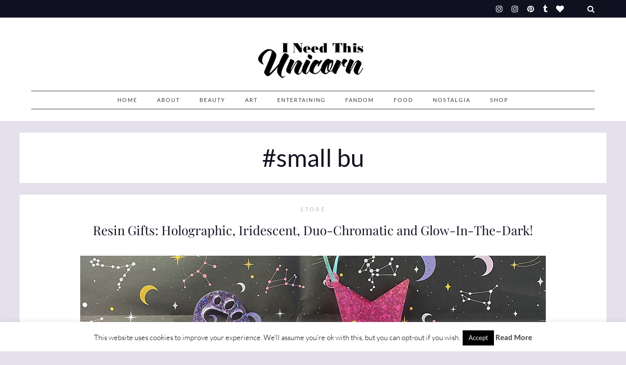

--- FILE ---
content_type: text/css
request_url: https://ineedthisunicorn.com/wp-content/themes/marni%20v%201_01/marni/css/slicknav.css?ver=screen
body_size: 246
content:
/*!
 * SlickNav Responsive Mobile Menu v1.0.10
 * (c) 2016 Josh Cope
 * licensed under MIT
 */

#site-navigation-responsive {
	z-index: 99;
	}

.slicknav_menu{
	position: relative;
	}

.slicknav_menu .slicknav_icon {
	display: none
	}

.slicknav_btn {
	position: absolute;
	top: -26px;
	cursor: pointer; 
	background: red;
	overflow: hidden;
	padding: 0 4px 0 0;	
	}

.slicknav_nav, 
.slicknav_nav li {
	margin: 0;
	}

.slicknav_nav ul {
	margin-top: 0;
	margin-bottom: 0;
	}

.slicknav_nav li {
	list-style-type: none;
	border-top: 1px solid #eee;
	}

.slicknav_nav li:first-child {
	border-top: none;
	padding-top: 20px;
	}

.menu-responsive.header1 .slicknav_nav > li:nth-child(2) {
	border-top: none;
	padding-top: 20px;
	}

.slicknav_nav li:last-child {
	border-bottom: 1px solid #eee;
	}

.slicknav_nav ul.sub-menu li:first-child {
	border-top: 1px solid #eee;
	padding-top: 0;
	}

.slicknav_nav ul.sub-menu li:last-child {
	border-bottom: none;
	}

.slicknav_menu ul li a {
	text-transform: uppercase;
	letter-spacing: 2px;
	padding: 12px 0 12px;
	line-height: 1.5em;
	font-weight: 700;
	}

.slicknav_nav .slicknav_row,
.slicknav_nav a {
	display: block; 
	}

/* submenu */
.slicknav_nav .slicknav_item {
	cursor: pointer; 
	}

.slicknav_nav .slicknav_item a {
	display: inline; 
	}

.slicknav_nav li.menu-item-has-children > a:after { /* arrow down */
	content: "\f107";
	padding-left: 4px;
    	font-family: FontAwesome;
    	opacity: 0.5;
    	white-space: nowrap;
	}


--- FILE ---
content_type: text/css
request_url: https://ineedthisunicorn.com/wp-content/themes/marni%20v%201_01/marni/style.css?ver=23b17dbe09e6b432b27735cef961e4e9
body_size: 17887
content:
/*
Theme Name: Marni
Description: WordPress Theme
Text Domain: marni
Author: red_sun
Theme URI: http://www.themes.red-sun-design.com/marni
Author: red_sun (Gerda Gimpl);
Author URI: http://www.red-sun-design.com
License: GNU General Public License version 3.0
License URI: http://www.gnu.org/licenses/gpl-3.0.html
Version: 1.01
Tags: blog, e-commerce, translation-ready, theme-options, featured-images, right-sidebar, custom-background, custom-colors, custom-menu, custom-logo 
*/

/*
-------------------------------------------
	INDEX 
-------------------------------------------
	- CSS RESET
	- MISC
	- TYPOGRAPHY
	- COLOR
	- NAVIGATION
	- LAYOUT
	- SLIDER
	- FEATURED BOXES
	- SIDEBAR AND WIDGETS
	- PAGINATION
	- COMMENTS
	- BUTTONS
	- FORMS
	- IMAGES
	- MEDIA
	- ACCESSABILITY
	- RESPONSIVE LAYOUT
    	  1. Tablet Portrait
    	  2. Mobile (Landscape)
    	  3. Mobile (Portrait)
-------------------------------------------
/*


/* CSS RESET --------------------------------------------------------------*/

html, body, div, span, applet, object, iframe,
h1, h2, h3, h4, h5, h6, p, blockquote, pre,
a, abbr, acronym, address, big, cite, code,
del, dfn, em, img, ins, kbd, q, s, samp,
small, strike, strong, sub, sup, tt, var,
b, u, i, center, dl, dt, dd, ol, ul, li,
fieldset, form, label, legend,
table, caption, tbody, tfoot, thead, tr, th, td,
article, aside, canvas, details, embed,
figure, figcaption, footer, header, hgroup,
menu, nav, output, ruby, section, summary,
time, mark, audio, video {
        margin: 0;
        padding: 0;
        border: 0;
        font-size: 100%;
        font: inherit;
        vertical-align: baseline;
        }

html 	{
	-webkit-text-size-adjust: 100%;
	-ms-text-size-adjust: 100%;
	box-sizing: border-box;
	}

*,
*:before,
*:after { 
	box-sizing: inherit;
	}

article, aside, details, figcaption, 
figure, footer, header, hgroup, menu, 
nav, section, summary {
        display: block;
        }

audio, canvas, progress, video {
	display: inline-block;
	vertical-align: baseline;
	}

audio:not([controls]) {
	display: none;
	height: 0;
	}

[hidden], template {
	display: none;
	}

img, iframe, embed, iframe, object, pre {
        max-width: 100%;
        }

/* END CSS RESET -------------------------------------------------------------*/




/* MISC ------------------------------------------------------------------ */

.clear  {
	clear: both;
	line-height: 1;
	margin: 0;
	padding: 0;        
	display: block;
	overflow: hidden;
	visibility: hidden;
	width: 0;
	height: 0;      
        }

.clear:before,
.clear:after,
.entry-content:before,
.entry-content:after,
.comment-content:before,
.comment-content:after,
.site-header:before,
.site-header:after,
.site-content:before,
.site-content:after,
.site-footer:before,
.site-footer:after {
	content: "";
	display: table;
	table-layout: fixed;
	}

.clear:after,
.entry-content:after,
.comment-content:after,
.site-header:after,
.site-content:after,
.site-footer:after {
	clear: both;
	}

.text-center {
	text-align: center;
	}

.justify { 
        text-align: justify; 
        }        

.italic {
	font-style: italic;
	}

.round {
	border-radius: 999px;
	}

.serif {
	font-family: Georgia, serif;
	font-style: italic;
	text-transform: none;
	}
        
.hidden	{ 
        display: none 
        }

.overflow  { 
        overflow: hidden; 
        }

small 	{ font-size: 80%; }

big 	{ font-size: 125%; }

b, strong  { font-weight: bold; }

address, em, dfn, var { font-style: italic; }

address { margin: 0 0 1.5em; }

dfn     { font-weight: bold; }

del, strike     { text-decoration: line-through; }

mark {
	background: #ff0;
	color: #000;
	text-decoration: none;
	}

ins     { 
	border-bottom: 1px dashed #ccc;
	text-decoration: none;
	}

sup, sub {
        font-size: 75%;
        line-height: 0;
        position: relative;
        vertical-align: baseline;
        }

sup     { top: -0.5em; }

sub     { bottom: -0.25em; }

dfn, em, i { font-style: italic; }

cite 	{
	font-style: normal;
	letter-spacing: 4px;
	text-transform: uppercase;
        font-size: 12px;
        }

hr 	{
	box-sizing: content-box;
	background-color: #eee;
	border: 0;
	height: 1px;
	margin-bottom: 24px;
	}

dt 	{ font-weight: bold; }

dd 	{ margin: 0 1.5em 1.5em; }

figure 	{ 
	margin: 0; 
	padding: 0;
	}

abbr[title] {
	border-bottom: 1px dotted;
	}

abbr,
acronym {
	border-bottom: 1px dotted #666;
	}

abbr, dfn, acronym {
        cursor: help;
        }

tt 	{font-family: Courier; }

code, kbd, pre, samp, tt, var {
	font-family: Courier, monospace;
	}

pre, code, kbd {
        white-space: pre-wrap;
        word-wrap: break-word;        
        }
        
pre {
	display: block;
	overflow: auto;
	margin: 24px 0;
	padding: 18px 20px;
	background-color: #F9F9FB;
	color: #aaa;
	font-weight: 100;
	line-height: 2em;
	font-size: 13px;
	}


/* transition */
a:link,
a:visited,
a:active,
a:hover,
.login-submit input,
.sf-menu li:hover,
.sf-menu li.sfHover,
.sf-menu a:focus,
.sf-menu a:hover,
.sf-menu ul a:hover,
.socialicons i,
.social-label,
a.pp_previous i,
a.pp_next i,
.button,
.button:hover,
.button-outline,
a.button,
.reply a, .reply a:link, .reply a:focus, .reply a:active,
.post-tag,
input[type="button"],
input[type="reset"],
input[type="submit"],
.wc-proceed-to-checkout,
li.comment .reply {
        -moz-transition: all 0.1s ease-in-out;
        -webkit-transition: all 0.1s ease-in-out;
        -o-transition: all 0.1s ease-in-out;
        transition: all 0.1s ease-in-out;
        }

/*  END MISC ---------------------------------------------------------------- */



/* TYPOGRAPHY ------------------------------------------------------------- */

/* font families */

body, input, select, textarea,
.popular-post-thumb-small::before, .popular-post-thumb-small::before, li.show-counter .popular-post-text::before,
.post-date.pretty-date,
cite.fn {      
        font-family: Lato, Helvetica, Arial, sans-serif; 
        font-weight: 300;
        }

h1, h2, h3, h4, h5, h6,
.post-title-small,
.wpp-post-title,
.dropcap {      
        font-family:  "Playfair Display"; 
        font-weight: 400;
        }

.page-template-page-shop-frontpage h1,
.page-template-page-shop-frontpage h2,
.page-template-page-shop-frontpage h3,
.page-template-page-shop-frontpage h4,
.page-template-page-shop-frontpage h5,
.page-template-page-shop-frontpage h6 {
	font-family: Lato, Helvetica, Arial, sans-serif; 
        font-weight: 700;
	}

.serif-italic {
	font-family: Merriweather, Georgia, serif;
	}

#header,
.site-title, 
.not-found h1, .not-found h2,
.footer-info-wrap,
cite, .widget-title, .categories, 
.entry-meta,
.post-info-small .post-info a,
.wpp-list .post-stats,
.post-nav-top-text,
.wp-caption-text,
.entry-content li:before,
.section-title,
.counter,
.post-share,
.nav-links a,
label, #reply-title, .comments-title, .comment-date,
.search-field,
button, .button, .button-more, input[type="button"], input[type="reset"], input[type="submit"],
.reply-button a  {
	font-family: Lato;
	font-weight: 400;
        }

html, body, input, select, textarea {
        font-size: 16px; 
        line-height: 1.75em; /* 28px */
        }

p       {
        margin-bottom: 1.75rem; /* 28px */
        position: relative;
        }

h1, h2, h3, h4, h5, h6 {
	clear: both;
        position: relative;
        margin: 1.875em 0 1em;
        padding: 0;
	word-wrap: break-word;
	-ms-word-wrap: break-word;
	}

h1 { 
	font-size: 3.125em; 
	margin: 1.3em 0 0.3em;
	line-height: 1.1em;	
	}

h2, .single .entry-title { 
	font-size: 2.618em; 
	margin: 1.4em 0 0.4em;
	line-height: 1.2em;	
	}

h3 { 
	font-size: 1.931em; 
	line-height: 1.2em;
	}

h4,
.entry-title { 
	font-size: 1.618em; 
	}

h5 { 
	font-size: 1.194em; 
	}

h6,
.widget_recent_entries ul li a { 
	font-size: 1em; 
	}

.site-title,
.site-title a,
.main-navigation ul li .site-title a {
	font-size: 1.931em; 
	line-height: 1em;
	text-align: center;
	text-transform: uppercase;
	font-style: normal;
	vertical-align: baseline;
	letter-spacing: 4px;
	margin: 0;
	}

.site-title img,
.site-title a {
	display: block;
	}

.site-title a, .site-title a:link, 
.site-title a:focus, .site-title a:active {
	border: 0;
	}

.entry-title, 
.single .entry-title,
.slider.white .slide-entry-title,
.contentbox-post-title,
.widget_recent_entries ul li a   {
	margin: 0;
	top: 0;
	}

.content-box.white.full-size .contentbox-post-title,
.content-box.white.two-third .contentbox-post-title,
.content-box.white.one-half .contentbox-post-title,
.contentbox-title-large {
	font-size: 1.9em;
	}

.slider.white .slide-entry-title,
.content-box.white.one-third .contentbox-post-title,
.content-box.white.one-fourth .contentbox-post-title,
.content-box.dark.full-size .contentbox-post-title,
.content-box.dark.two-third .contentbox-post-title,
.content-box.dark.one-half .contentbox-post-title,
.contentbox-title-medium { 
	font-size: 1.618em; 
	}

.slider.dark .slide-entry-title,
.content-box.dark.one-third .contentbox-post-title,
.content-box.dark.one-fourth .contentbox-post-title,
.contentbox-title-small { 
	font-size: 1.4em; 
	}

.content-box-title {
	margin-top: 0;
	}

.slide-entry-title,
.one-third .contentbox-post-title,
.one-fourth .contentbox-post-title {
	line-height: 1.3em;
	margin-top: 5px;
	}

.entry-title {
	margin-top: 3px;
	}

.post-standard .entry-title {
	margin: 10px 0 36px 0;
	}

.page-title {
	margin: 7px 0 56px;
	}

.search .search-title {
	margin: 18px 0 40px;
	padding: 18px 0;
	}


.title-center {
	text-align: center;
	}


/* small post titles */
.post-title-small,
.wpp-post-title {
	font-size: 1.1em;
	line-height: 1.4em;	
	}


/* section headlines */
.widget-title,
#reply-title,
.comments-title,
.section-title {
	font-size: 0.6em;
	line-height: 1em;
	margin: 0 0 24px 0;
	font-style: normal;
	text-transform: uppercase;
	text-align: center;
	letter-spacing: 4px;
	display: inline-block;
	vertical-align: top;
	}

.widget-title:before,
#reply-title:before,
.comments-title:before,
.section-title:before {
	content: ' ';
	display: block;
	margin: 0 0 3px 0;
	}

.widget-title:after,
#reply-title:after,
.comments-title:after,
.section-title:after {
	content: ' ';
	display: block;
	margin: 3px 0 0 0;
	}


/* smaller elements */
.nav-links a,
.main-navigation,
#off-canvas,
.comment-date,
label,
.footer-info-wrap  {
	font-size: 0.7em;
	line-height: 2em;
	letter-spacing: 2px;
	text-transform: uppercase;
	}

.categories a,
.post-nav-top-text {
	font-size: 0.7em;
	letter-spacing: 4px;
	text-transform: uppercase;
	}

.vertical-text {
	font-weight: 900;
	font-size: 0.7em;
	letter-spacing: 3px;
	text-transform: uppercase;
	}

.entry-meta,
.post-info-small .post-info,
.widget_meta ul,
.widget_pages ul,
.widget_archive ul,
.widget_nav_menu ul,
.widget_categories ul,
.widget_recent_entries ul,
.widget_recent_comments ul {
	font-size: 0.6rem;
	line-height: 1.875em;
	font-style: normal;
	}

.wp-caption-text {
	font-size: 0.7rem;
	line-height: 1.5em;
	font-weight: 300;
	letter-spacing: 1px;
	text-transform: uppercase;
	}

/* links */
a,
a:link,
a:focus,
a:active {
        outline: 0;
        text-decoration: none;
        background-color: transparent;
        cursor: pointer;
        }

/* menu styles from Formats Button in TinyMCE */
.intro {
	font-size: 1.25em;
	line-height: 1.75rem;
	margin-top: 0.96em;
	margin-top: -0.1em;
	margin-bottom: 1.875rem;
	display: block;
	}

.divider-headline {
	text-align: center;
	font-size: 0.8em;
	text-transform: uppercase;
	letter-spacing: 3px;
	height: 3px;
	background: #eeeeee;
	line-height: 0;
	margin: 68px 0;
	}

.divider-headline-wrap {
	background: #fff;
	padding: 0 18px;
	}


/* blockquote */
blockquote:before,
blockquote:after,
q:before,
q:after {
	content: "";
	}

blockquote, q {
	quotes: "" "";
	font-style: italic;
	font-size: 1.4em;
	line-height: 1.75em; 
	margin: 48px;
	padding: 0;
        }

blockquote p, q p {
	margin: 0.5em 0;
        } 

blockquote:before,
q:before,
blockquote:after,
q:after {
	content: ' ';
	display: block;
	border-top: 1px solid #ccc;
	width: 36px;
	}
      
blockquote.left {
	text-align: left;
	margin-left: 0;
	width: 33%;
	float: left;
	}
	
blockquote.right {
	text-align: right;
	margin-right: 0;
	width: 33%;
	float: right;
	}

/* lists */
ul, ol { margin: 0 24px 1.75rem; }


.even-style ul, .even-style ol {
	margin: 0 0 1.75rem 24px;
	} 

ul li, ol li { 
	margin-top: 0.5rem;
	margin-bottom: 0.5rem;
	}

ul li { list-style-type: disc; }

ol li { list-style: decimal; }


.entry-content ul li,
.comment-text ul li {
	list-style: none; 
	position: relative;
	}

.entry-content ul > li::before,
.comment-text ul > li::before {
	content: "";
	background: transparent;
	position: absolute;
	top: 14px;
	left: -24px;
	width: 10px;
	height: 1px;
	border-top: 1px solid;
	}

.even-style:nth-child(even) .entry-content ul > li::before, 
.even-style:nth-child(even) .comment-text ul > li::before {
	left: auto;
	margin-left: -24px;
	}

.entry-content ol,
.comment-text ol {
	counter-reset: counter;
	}

.entry-content ol li,
.comment-text ol li {
	list-style: none;
	counter-increment: item;
	margin-bottom: 5px;
	position: relative;
	}

.entry-content ol > li::before,
.comment-text ol > li::before {
	content: counter(counter);
	counter-increment: counter;
	position: absolute;
	top: -1px;
	left: -24px;
	font-size: 1.2em;
	}

.even-style:nth-child(even).even-style .entry-content ol > li::before, 
.even-style:nth-child(even).comment-text ol > li::before {
	position: relative;
	top: 0px;
	left: -8px;
	}


.linkcat li,
.blogroll li {
        list-style-type:none;
        }


/* table */
table   {
	table-layout: fixed;
        border-collapse: collapse;
        border-spacing: 0;
        margin: 0 0 24px 0;
        width: 100%;
        }

table th,
table td {
        padding: 18px 24px 18px 0;
        line-height: 19px;
        text-align: left;
        -moz-transition: all 0.2s ease-out;
        -webkit-transition: all 0.2s ease-out;
        transition: all 0.2s ease-out;
        }

table th {
        font-weight: bold;
        }

table tr,
table th,
table td {
	border: 1px solid;
	padding-left: 16px;
	}

/*  END TYPOGRAPHY --------------------------------------------------------------------- */



/*  COLOR -------------------------------------------------------------------------- */
body {
        background-color: #f7f7f8;
        }

#header,
#header-responsive,
#sidebar-home-top section,
.error404 .site-main,
article.page,
.page-fullbg .entry-content,
.blog .post,
.archive .post,
.search .post,
.search #primary,
.archive-page-header,
.blog-content-wrap,
.entry-header.overlay,
.widgets-wrap,
.entry-header.entry-header-top,
.tnail.tnail-top,
.related-posts,
.comment-list-wrap,
#respond,
#sidebar-instagram,
.footer-sidebar-wrap,
.woocommerce #content,
.page-template-page-shop-frontpage #content,
.top-image-wrap,
.search .search-title  {
	background-color: #fff;
	}

body.page-template-page-shop-frontpage,
body.woocommerce {
	background-color: #fff !important;
	}

body.page-template-page-shop-frontpage article.page,
.page-fullbg article.page {
	background: transparent;
	}

#topbar,
.slider .entry-meta-bgcolor.has-slider-meta,
.content-box.dark .entry-meta-wrap.has-cb-post-meta,
.home #primary .entry-meta-bgcolor.has-home-meta,
.archive #primary .entry-meta-bgcolor.has-archive-meta,
.search #primary .entry-meta-bgcolor.has-archive-meta,
.featured-post .entry-meta-bgcolor,
button,
.button:not(.button-outline),
a.button:not(.button-outline),
.reply,
.reply-button a,
.post-tag,
input[type="button"],
input[type="reset"],
input[type="submit"],
.wc-proceed-to-checkout  {
	background-color: #101020;
	color: #fff;
	}

.color-overlay { 
    	background-color: rgba(32, 32, 36, 0.12);
        }

.categories_widget .color-overlay {
	background: transparent;
	}

.slider.white  .slider-dark-overlay,
.content-box.white  .content-box-overlay.dark { 
    	background-color: rgba(32, 32, 33, 0.15);
    	background-color: rgba(42,42,43,0.18);
    	text-shadow: 0 0 20px rgba(32, 32, 33, 0.2) ; 
	-webkit-text-shadow: 0 0 20px rgba(32, 32, 33, 0.2) ; 
	-moz-text-shadow: 0 0 20px rgba(32, 32, 33, 0.2) ; 
        }

body, input, select, textarea,
.main-navigation ul li a,
.main-navigation ul li a:link,
.main-navigation ul li a:focus,
.main-navigation ul li a:active {      
        color: #3a3a3b;
        }

a, a:link, a:focus, a:active, .widget_recent_comments .recentcomments a  {      
        color: #3a3a3b;
        }

h1, h2, h3, h4, h5, h6,
h1 a, h2 a, h3 a, h4 a, h5 a, h6 a,
h1 a:link, h2 a:link, h3 a:link, h4 a:link, h5 a:link, h6 a:link,
.site-title a, .site-title a:link, .site-title a:focus, .site-titlea:active, .site-title a:hover,
h1 a:visited, h2 a:visited, h3 a:visited, h4 a:visited, h5 a:visited, h6 a:visited,
.header-wrap i {      
        color: #101020; 
        }

.page-fullbg h1 {
	color: #fff;
	}

.categories a,
.categories a:link,
.categories a:focus,
.categories a:active,
.footer-site-info,
.wp-caption-text,
.post-nav-top-text,
.wp-caption,
.comment-date {
	color: #b9b9bc;
	}

.notfound-title-small,
.post-info-small a,
.post-info .serif-italic,
.widget_recent_comments .recentcomments,
.wpp-list .post-stats {
	color: #aaaaac;
	}

.entry-meta-bgcolor .post-info .serif-italic {
	opacity: 0.7; 
	}

.content-box.white .content-box-inner .post-info .serif-italic {
    opacity: 1; 
    }

.button-more.button-outline {
	color: #242434;
	border-color: #aaa;
	}

.button-more.button-outline:hover {
	background: #242434;
	border-color: #242434;
	color: #fff;
	}

.topbar-content a, .overlay-content, .single .overlay-content .entry-title, .overlay-content h1, .overlay-content a, .overlay-content a:link, .overlay-content .serif-italic , .categories a:focus, .categories a:active,
.overlay-content .entry-meta-single a, 
.overlay-content .entry-meta-single a:link,
.overlay-content .entry-meta-single a:active,
.overlay-content .entry-meta-single a:focus,
.overlay-content .entry-meta-single a:visited,
.post-tags a, .post-tags a:link, .post-tags a:focus, .post-tags a:active,
.entry-meta-bgcolor a,
.entry-meta-bgcolor a:link,
.entry-meta-bgcolor a:focus,
.entry-meta-bgcolor a:active,
.slider.white .entry-meta,
.footer-info-wrap a,
.footer-info-wrap a:link,
.footer-info-wrap a:focus,
.footer-info-wrap a:active {
	color: #fff;
	}


.not-found h1, .not-found h2,
.share-text   {
	color: #d5d5d9;
	}

.pretty-date a,
.counter,
.popular-post-number,
ol.popular-posts-list > li.show-counter .popular-post-thumb-small::before,
ol.popular-posts-list > li .popular-post-text::before,
ol.popular-posts-list > li::before {
	color: #e0e0e4;
	}

.blog .post-share i,
.archive .post-share i,
.search .post-share i {
	color: #3a3a3b;
	}

.single-comment,
.widget-title:before,
.widget-title:after,
#reply-title:before,
#reply-title:after,
.comments-title:before,
.comments-title:after,
.section-title:before,
.section-title:after {
	border-top: 1px solid #e5e5ee;
	}

table tr,
table th,
table td,
select,
.widget select,
input[type="text"],
input[type="email"],
input[type="url"],
input[type="password"],
input[type="search"],
input[type="number"],
input[type="tel"],
input[type="range"],
input[type="date"],
input[type="month"],
input[type="week"],
input[type="time"],
input[type="datetime"],
input[type="datetime-local"],
input[type="color"],
textarea {
	border: 1px solid #e5e5ee;
	}

.reply a, .reply a:link, .reply a:focus, .reply a:active, .reply a:hover,
.entry-content a.button,
.entry-content a.button:hover {
	color: #fff;
	}


/* DARK */
.footer-sidebar-wrap.dark {
	background-color: #101020;
	}

.footer-sidebar-wrap.dark,
.footer-sidebar-wrap.dark p,
.footer-sidebar-wrap.dark .widget-title {
	color: #ddd;
	}

.footer-sidebar-wrap.dark a,
.footer-sidebar-wrap.dark .post-title-small,
.footer-sidebar-wrap.dark input[type="text"]:focus, 
.footer-sidebar-wrap.dark input[type="email"]:focus, 
.footer-sidebar-wrap.dark input[type="url"]:focus, 
.footer-sidebar-wrap.dark input[type="password"]:focus, 
.footer-sidebar-wrap.dark input[type="search"]:focus, 
.footer-sidebar-wrap.dark input[type="number"]:focus, 
.footer-sidebar-wrap.dark input[type="tel"]:focus, 
.footer-sidebar-wrap.dark input[type="range"]:focus, 
.footer-sidebar-wrap.dark input[type="date"]:focus, 
.footer-sidebar-wrap.dark input[type="month"]:focus, 
.footer-sidebar-wrap.dark input[type="week"]:focus, 
.footer-sidebar-wrap.dark input[type="time"]:focus, 
.footer-sidebar-wrap.dark input[type="datetime"]:focus, 
.footer-sidebar-wrap.dark input[type="datetime-local"]:focus, 
.footer-sidebar-wrap.dark input[type="color"]:focus, 
.footer-sidebar-wrap.dark textarea:focus {
	color: #fff;
	}

.footer-sidebar-wrap.dark .widget-title:before {
	border-top: 1px solid #4a4a4c;
	}

.footer-sidebar-wrap.dark .widget-title:after {
	border-top: 1px solid #4a4a4c;
	}

.footer-sidebar-wrap.dark .subscribe_widget,
.footer-sidebar-wrap.dark .widget_mc4wp_form_widget,
.footer-sidebar-wrap.dark .mejs-container, .footer-sidebar-wrap.dark .mejs-container .mejs-controls, .footer-sidebar-wrap.dark .mejs-embed, .footer-sidebar-wrap.dark .mejs-embed body  {
	background: #242434;
	}

.footer-sidebar-wrap.dark .popular-post-number {
	color: #242430;
	}

.footer-sidebar-wrap.dark input[type="text"] {
	border: 1px solid #4a4a4c;
	}

.footer-sidebar-wrap.dark input[type="submit"] {
	background-color: #101020;
	border: 1px solid #101020;
	}

.footer-sidebar-wrap.dark input[type="submit"]:hover {
	background-color: #a9a9ac;
	border: 1px solid #a9a9ac;
	}

/*  COLOR --------------------------------------------------------------------------- */


/*  NAVIGATION -------------------------------------------------------------------------- */
.main-navigation {
	clear: both;
	display: block;
	width: 100%;
	}

.main-navigation ul {
	margin: 0;
	padding-left: 0;
	text-align: center;
	}

.header3 .main-navigation ul {
	text-align: left;
	}
	
.header3 .main-navigation .primary-menu>ul>li:first-child {
	padding-left: 0;
	}

.main-navigation ul li {
	display: inline-block;
	list-style-type: none;
	position: relative;
	white-space: nowrap;
	margin: 0;
	padding: 0 18px;
	}

.main-navigation ul li.menu-item-logo {
	white-space: initial;
	}

.header4 .main-navigation > ul {
	text-align: right;
	}

.header4 .main-navigation ul li {
	padding: 0 0 0 36px;
	}

.main-navigation ul li a {
	display: inline-flex; /* display arrow down inline */
	vertical-align: middle;
	padding: 14px 0;
	line-height: 0.78em
	}

.main-navigation ul li .site-title a {
	display: block;
	}


/* submenu */
.main-navigation .sub-menu,
.main-navigation .children {
	float: left;
	text-align: left;
	position: absolute;
	left: -999em;
	z-index: 99999;
	visibility: hidden;
	opacity: 0;
	}

.main-navigation li:hover > .sub-menu,
.main-navigation li:hover > .children {
	opacity: 1;
	visibility: visible;
	}

.main-navigation li.menu-item-has-children > a:after,
.main-navigation li.page_item_has_children > a:after  { /* arrow down */
	content: "\f107";
	float: right;
	padding-left: 4px;
    	font-family: FontAwesome;
    	opacity: 0.5;
    	white-space: nowrap;
	}

.main-navigation li ul li.menu-item-has-children > a:after,
.main-navigation li ul li.page_item_has_children > a:after { /* arrow down */
	content: "\f105";
	}

.main-navigation ul.sub-menu li,
.main-navigation ul.children li {
	display: block;
	white-space: normal;
	padding: 0 18px;
	}

.main-navigation ul.sub-menu li a,
.main-navigation ul.children li a {
	line-height: 1.5em;
	vertical-align: middle;
	padding: 14px 0;
	color: #ccc;
	}

.main-navigation ul ul ul {
	left: -999em;
	top: 0;
	}

.main-navigation ul ul a {
	width: 200px;
	}

.main-navigation ul li:hover > ul,
.main-navigation ul li.focus > ul {
	left: auto;
}

.main-navigation ul ul li:hover > ul,
.main-navigation ul ul li.focus > ul {
	left: 100%;
}

/* separator lines */
.main-navigation ul.sub-menu > li:before,
.main-navigation ul.children > li:before { 
        content: "";
        height: 0px;
        position: absolute;
        width: 12px;
        margin-bottom: 0px;
        bottom: 0;
        }

.main-navigation ul.sub-menu > li:before,
.main-navigation ul.children > li:before {
        border-bottom: 1px solid #444;
        }

.main-navigation ul.sub-menu > li:last-child:before,
.main-navigation ul.children > li:last-child:before {
        border-bottom: 0;
        }   


/* menu with centered logo */
.header1 .header-wrap {
	padding-bottom: 0;
	}

.main-navigation ul.menu-logo-centered {
	display: flex;
	flex-wrap: wrap;
	justify-content: center;
	align-items: flex-end;
	}

.main-navigation ul.menu-logo-centered li {
	padding: 0 18px 0; 
	}

.main-navigation ul.menu-logo-centered li a {
	vertical-align: bottom;
	}

.main-navigation ul.menu-logo-centered ul.sub-menu li a,
.main-navigation ul.menu-logo-centered ul.children li a {
	padding-bottom: 14px;
	}

.main-navigation ul ul a {
	width: 200px;
	}

/* navi in top bar */
.header3 #topbar .main-navigation,
.header3 #topbar .main-navigation ul {
	margin: 0;
	text-align: left ;
	}

.header3 #topbar .main-navigation ul.sub-menu,
.header3 #topbar .main-navigation ul.children {
	background-color: #000;
	border: 0;
	}

.header3 #topbar .main-navigation ul.sub-menu li ul
.header3 #topbar .main-navigation ul.children li ul  {
	border-left: 1px solid #222;
	}

.header3 #topbar .main-navigation ul.sub-menu > li:before,
.header3 #topbar .main-navigation ul.children > li:before   {
        border-bottom: 1px solid #444;
        }

/* solid and dotted lines */
.header2 .solid .main-navigation,
.header2 .dotted .main-navigation {
	max-width: 1152px;
	margin: 0 auto 24px auto;
	}

.header2 .dotted .main-navigation {
	max-width: 1154px;
	}

.header2 .solid .main-navigation {
	border-top: 1px solid;
	border-bottom: 1px solid;
	}

.header2 .dotted .main-navigation {
	border-top: 2px dotted;
	border-bottom: 2px dotted;
	}

.responsive-menu {
	display: none;
	}

.site-main .comment-navigation,
.site-main .posts-navigation,
.site-main .post-navigation {
	margin: 24px 0 0 0;
	overflow: hidden;
	width: 100%;
	}

.nav-links {
	display: flex;
	}

.nav-previous {
	display: block;
	text-align: left;
	}



/*  LAYOUT -------------------------------------------------------------------------- */

#header-standard {
	display: block;
	}

#header-responsive {
	display: none;
	}

.topbar-content,
.header-wrap,
.slider.boxed {
	max-width: 1248px;
	margin: 0 auto;
	}
.header1 .header-wrap {
	max-width: 100%;
	}

.topbar-content {
	padding: 0 48px;
	}

.header-wrap {
	padding: 0 48px;
	}

.logo-left {
	max-width: 50%
	}

.logo-left a {
	text-align: left;
	}

/* top bar */
.topbar-content {
	font-size: 16px;
	line-height: 16px;
	}

#topbar,
.topbar-content  .socialicons  {
	height: 36px;
	}

.topbar-content {
	display: flex;
	justify-content: flex-end;
	height: 100%;
	}

.topbar-content i{
        font-size: 16px;
        }

header .socialicons,
.topbar-content .searchbutton,
#topbar .nav-icon-wrap {
	display: flex;
	align-items: center;
        }

/* header-wrap */
.header-wrap {
	margin-top: 48px;
	}

.logo-responsive {
	display: none;
	}

/* header-wrap 1 */
.header-wrap1 {
	display: flex;
	justify-content: space-between;
	line-height: 1em;
	}

.header-wrap1 .site-title {
	margin-bottom: 24px;
	}

.header-wrap1 .logo-left,
.header-wrap1 .site-title,
.header-wrap1 .logo-right {
	align-self: flex-end;
        }

.header-wrap1 .logo-left,
.header-wrap1 .logo-right {
	flex-basis: 25%;
	}

.socialpos-h2-logoleft .header-wrap1 .spaceholder,
.socialpos-h3-logoleft .header-wrap1 .spaceholder,
.socialpos-h2-logoright .header-wrap1 .spaceholder,
.socialpos-h3-logoright .header-wrap1 .spaceholder,
.searchpos-h2-logo .header-wrap1 .spaceholder,
.searchpos-h3-logo .header-wrap1 .spaceholder,
.cartpos-h2-logoright .header-wrap1 .spaceholder,
.cartpos-h3-logoright .header-wrap1 .spaceholder {
	flex-basis: 25%;
	}

.socialpos-h2-logoleft .header-wrap1 .site-title,
.socialpos-h3-logoleft .header-wrap1 .site-title,
.socialpos-h2-logoright .header-wrap1 .site-title,
.socialpos-h3-logoright .header-wrap1 .site-title,
.searchpos-h2-logo .header-wrap1 .site-title,
.searchposh3-logo .header-wrap1 .site-title  {
	flex-basis: 50%;
	}

.header-wrap1 .logo-left .social-wrap {
	float: left;
	}

.header-wrap1 .logo-left {
	display: flex;
	margin-bottom: 24px;
	}

.header-wrap1 .logo-right {
	display: flex;
    	justify-content: flex-end;
    	margin-bottom: 24px;
	}

.header-wrap1 .searchbutton {
	text-align: right;
	margin-left: 48px;
	}

.header4 .header-wrap1 {
	display: none;
	}


/* header wrap 2 */
.header4 .header-wrap2 {
	display: flex;
	justify-content: space-between;
	margin-top: 36px;
	margin-bottom: 10px;
	}

.header1 .header-wrap2,
.header2 .header-wrap2 {
	margin-bottom: 10px;
	}

.header4 .nav-wrap {
	align-self: flex-end;
	}

.header-wrap2 .logo-left { display: none; }
.header4 .header-wrap2 .logo-left { display: block; margin-bottom: 7px; }
.header4 .header-wrap2 .logo-left img { display: block; margin-bottom: 7px; }


.header-wrap2 .main-navigation,
.header-wrap5 .main-navigation { display: none; }
.header1 .header-wrap2 .main-navigation,
.header2 .header-wrap2 .main-navigation { display: block; }
.header4 .header-wrap2 .main-navigation { display: inline-block; }


/* social */
header .social-wrap {
	width: auto;
	margin: 0;
        overflow: hidden;
	float: right;
	flex-shrink: 0;
        }
        
header .socialicons {
	float: none;
	left: auto;
	overflow: hidden;
	height: 100%;
        }

header .socialicons li {
	float: left;
	right: auto;
        }

.topbar-content .socialicons li{
	padding-left: 18px;
        }

.header-wrap1 .socialicons li {
	padding: 0 18px 0 2px;
        }


/* cart icon */
.cart-icon-wrap {
	margin-left: 60px;
	width: 60px;
	display: flex;
	justify-content: flex-end;
	align-items: center;
	}

.topbar .cart-icon-wrap {
	height: 36px;
	}

.cart-contents:before {
	font-family: FontAwesome;
	content: "\f291";
	font-style:normal;
	font-size: 16px;
	vertical-align: bottom;
	}

.cart-contents:hover {
	text-decoration: none;
	}

.cart-contents-count {
    	background-color: rgba(200,200,200,0.2);
    	padding: 2px 4px;
	border-radius: 99px;
	font-size: 9px;
	line-height: 1;
	vertical-align: text-top;
	font-weight: 700;
	}

#topbar .cart-contents-count {
	color: #fff;
	font-weight: 400;
	}


/* search button & search overlay */
.topbar-content .searchbutton {
    	margin: 0 0 0 48px;
    	height: 36px;
        }     
        
#search-overlay {
	position: absolute;
	width: 100%;
	height: 100%;
	background: rgba(10,14,17,0.95);
	z-index: 9999999;
	display: none;
	}

#search-overlay .search-close {
	position: absolute;
    	right: 0;
	color: #fff;
	font-size: 90px;
	padding: 12px;
	}

#search-overlay .search-content-wrap {
	display: flex;
	align-items: center;
	justify-content: center;
	height: 100%;
	width: 100%;
	}

#search-overlay .search-content {
	max-width: 700px;
    	margin: 0 auto;
	}

#search-overlay form {
        margin: 24px 0 0;
        padding: 0;
        } 

#search-overlay input {
	background: transparent;
	outline: none;
	border: none;
	height: 80px;
	font-size: 6em;
	font-weight: 600;
	padding: 0;
	margin: 0 24px;
	color: #fff;
	}

input,
input[type="search"] {
	-webkit-appearance: none;
	}



#search-overlay ::-webkit-input-placeholder { /* Chrome/Opera/Safari */
	text-align: center;
	color: #fff;
	}
#search-overlay  ::-moz-placeholder { /* Firefox 19+ */
	text-align: center;
	color: #fff;
	}
#search-overlay  :-ms-input-placeholder { /* IE 10+ */
	text-align: center;
	color: #fff;
	}
#search-overlay  :-moz-placeholder { /* Firefox 18- */
	text-align: center;
	color: #fff;
	}

#search-overlay .search-content p {
	text-align: center;
	color: #fff;
	margin: 0;
	padding: 24px;
	}

/* main layout */
.site-content,
.footer-widget-area {
	width: 100%;
	max-width: 1248px;
	margin: 0 auto;
	padding: 24px;
	}

.single .site-content.fullscreen {
	max-width: 100%;
	}

.single .site-content.fullwidth-narrow {
	max-width: 1056px;
	}

.container {
	display: flex;
	flex-direction: row;
	}

#primary {
	width: 100%;
	}


/* sidebar */
#primary.has-sidebar {
	max-width: calc(100% - 348px - 24px);
	margin-right: 24px;
	}

#primary.sidebar-below-title,
#primary.sidebar-below-thumb {
	max-width: calc(100% - 348px - 24px);
	margin-right: 24px;
	}

.right-sidebar {
	position: relative;
	max-width: 348px;
    	flex: 0 0 348px;
	}

.left-sidebar {
	position: relative;
	max-width: 300px;
    	flex: 0 0 300px;
	}


/* blog general */
.site-main {
    display: flex;
    flex-wrap: wrap;
    justify-content: space-between;
}

.blog .post,
.archive .post,
.search .post,
.search .page {
	padding: 24px;
	margin-bottom: 24px;
	}

.post:last-of-type {
	margin-bottom: 0;
	}

.entry-header {
	text-align: center;
	}

.tnail.video-overlay a {
	position: relative;
	display: table-cell;
	}

.page-content,
.blog .entry-content,
.entry-summary {
	margin: 40px 0 0;
	}

.entry-footer {
	display: flex;
	justify-content: space-between;
	align-items: flex-end;
	}

.entry-footer .entry-footer-item {
	width: 33.33%;
	}


/* pretty post date */
.post-date.pretty-date { 
	margin: 0;
	padding: 0;
	vertical-align: bottom;
	font-weight: 700;
	}

.d { 
	display: inline-block;
	font-size: 49px;
	line-height: 49px;
	margin-bottom: -5px;
	vertical-align: bottom;
	}

.date-right { 
	display: inline-block;
	vertical-align: bottom;
	margin-bottom: -2px;
        }
        
.m { 
	display: block;
	text-transform: uppercase;
	font-size: 21px;
	line-height: 21px;
	margin-top: -3px;
	}
        
.y { 
	display: block;
	font-size: 17px;
	line-height: 18px;
	margin-top: 3px;
	}

/* post tags */
.post-tags {
	max-width: 50%;
	margin-top: 14px;
	}

.post-tag {
	display: inline-block;
	margin: 0 4px 0 0;
	padding: 0px 18px 2px;
	font-size: 11px;
	font-style: italic;
	vertical-align: bottom;
	line-height: 19px;
	}

/* post share */
.post-share {
	text-align: right;
	}

.entry-content .post-share a,
.entry-content .post-share a:link  {
	border: none;
	}

.share-text {
	display: inline;
	text-transform: uppercase;
	font-size: 11px;
	line-height: 11px;
	font-weight: 700;
	letter-spacing: 1px;
	text-align: right;
	vertical-align: bottom;	
	}

.post-share i {
	padding-left: 8px;
	font-size: 17px;
	vertical-align: bottom;
	}


/*  Divider */
.divider {
        clear:both;
        display:block;
        padding-top: 29px;
        margin-bottom:22px;
        width:60px;
        border-bottom: 1px solid #ddd;
        margin-left: auto;
        margin-right: auto;
        }


/* template tags */
.categories {
	line-height: 1.4em;
	}

.categories a {
	line-height: 1em;
	font-weight: 400;
	font-style: normal;
	text-align: center;
	display: inline-block;
	padding: 0;
	vertical-align: top;
	}

.slider-overlay-content .categories a,
.entry-header .categories a,
.content-box .categories a {
	padding: 0 8px 2px 8px;
	}

.has-post-thumbnail .entry-meta-wrap,
.format-video .entry-meta-wrap  {
        max-width: 80%;
	margin: -15px auto 0;
        }

.container.list-layout .has-post-thumbnail .entry-meta-wrap,
.container.list-layout .format-video .entry-meta-wrap {
        max-width: 100%;
	margin: 0;
        }

.has-post-thumbnail .entry-meta,
.format-video .entry-meta {
	position: relative;
        overflow: auto;
        }

.entry-meta {
	display: inline-block;
	}

.entry-meta-single {
	margin-bottom: 17px;
	margin-top: 18px;
	}

.entry-meta-bgcolor {
	padding: 4px 12px;
	min-width: 120px;
	}

.entry-meta-wrap {
	margin: 12px auto 0;
	text-align: center;
        }

.post-info {
	display: inline-block;
	text-transform: uppercase;
	font-style: normal;
	padding: 0 6px;
	}

.wpp-list .post-stats span {
	text-transform: uppercase;
	font-style: normal;
	letter-spacing: 2px;
	}

.post-info .serif-italic,
.widget_recent_comments .recentcomments {
	text-transform: none;
	letter-spacing: 1px;
	}

.post-info-comment i {
	padding-right: 2px;
	}


/* social */ 
.socialicons {
        margin: 0;
        position: relative;  
        }

.socialicons li {
	list-style-type: none;
	margin: 0;
        display: inline;
        position: relative;
        }


.post.sticky {
	border: 6px dotted #ccc;
	}


.updated:not(.published) {
	display: none;
	}

.page-links {
	clear: both;
	margin: 0 0 24px;
	text-transform: uppercase;
	font-size: 0.7em;
	letter-spacing: 2px;
	}


/* footer */
footer .social-footer {
	background: #fff;
	color: #000;
	padding: 19px 24px;
	text-align: center;
	text-transform: uppercase;
	font-size: 0.6em;
	letter-spacing: 1px;
	}

footer .social-wrap li {
        padding: 0 18px;
        white-space: nowrap;
        }

footer  .socialicons li {
	display: inline-block;
	}


social-label {
	text-transform: uppercase;
	font-size: 0.6em;
	letter-spacing: 1px;
	padding-left: 2px;
	}

footer .social-wrap i {
	font-size: 2em;
	line-height: 1.5em;
	vertical-align: middle;
	}

.footer-widget-area {
	display: flex;
	}

.footer-sidebar {
	width: 33.33%;
	padding: 24px;
	}

aside#sidebar-footer1 {
	margin-right: 12px;
	}

aside#sidebar-footer2 {
	margin: 0 12px;
	}
aside#sidebar-footer3 {
	margin-left: 12px;
	}

.footer-logo {
	padding: 24px 24px 0;
	box-sizing: border-box;
	display: flex;
	justify-content: center;
	}

.footer-logo img {
	display: block;
	}

.footer-info-wrap {
	padding: 24px 0;
	display: flex;
	justify-content: space-between;
	}

.footer-info {
	width: 33.33%;
	}

.footer-info-left {
	text-align: left;
	margin: 0 12px 0 24px;
	padding-left: 0;
	}

.footer-info-middle {
	text-align: center;
	margin: 0 12px;
	}

.footer-info-right {
	text-align: right;
	margin: 0 24px 0 12px;
	padding-right: 0;	
	}

/* blog standard layout */
.post-standard {
	width: 100%;
	}


.post-standard .tnail {
	margin-top: 20px;
	}

.post-standard .entry-content {
	margin-top: 24px;
	margin-bottom: 24px;
	}

/* blog list layout */
.post-list {
	display: flex;
	width: 100%;
	}

.post-list .tnail {
	margin: 0 24px 0 0;
	flex: 0 0 40%;
	}

.post-list .entry-wrap {
	width: 100%;
	display: flex;
	}

.post-list.even-style .entry-wrap {
	overflow: hidden;	
	}


.post-list .entry-inner {
	width: 100%;
	}

.post-list .entry-header,
.post-list .entry-meta-wrap {
	text-align: left;
	}

.post-list .categories a {
	padding-left: 0;
	}

.post-list .entry-meta {
	margin-top: 14px;
	}

.post-list .post-info {
    	padding: 0 12px 0 0;
	}

.post-list .entry-content {
	margin-top: 18px;
	}

.post-list  .post-share {
	text-align: inherit;
	margin-top: 8px;
	}


/* odd child */
article.post-list.even-style:nth-child(even) .tnail {
	order: 2;
	margin: 0 0 0 24px;
	}

article.post-list.even-style:nth-child(even) .tnail img {
	float: right;
	}

article.post-list.even-style:nth-child(even) .entry-wrap,
article.post-list.even-style:nth-child(even) .entry-header,
article.post-list.even-style:nth-child(even) .entry-meta-wrap {	
	text-align: right;
	}

article.post-list.even-style:nth-child(even) .categories a {
	padding-left: 12px;
	padding-right: 0;
	}

article.post-list.even-style:nth-child(even)  .post-info {
    	padding: 0 0 0 12px;
	}


/* blog grid layout */
.post-grid {
	flex-basis: calc(33.33% - 16px);
	width: 33.33%;
	}

.two-items .post-grid {
	flex-basis: calc(50% - 12px);
	width: 50%;
	}

.has-sidebar .post-grid {
	flex-basis: calc(50% - 12px);
	width: 50%;
	}

.post-grid .categories {
	margin-top: 25px;
	}

.post-grid .entry-content {
	margin-top: 30px;
	}

.post-grid .entry-meta span.post-info {
	padding-right: 12px;
	}

.post-grid  .post-share {
	text-align: center;
	margin-top: 12px;
	}


/* blog masonry layout */
.site-main.masonry {
	margin-left: -12px;
	margin-right: -12px;
	margin-top: -12px;
	}

.masonry-item {
	flex-basis: calc(33.33% - 16px);
	width: 33.33%;
	padding: 12px;
	}

.two-items .masonry-item {
	flex-basis: calc(50% - 12px);
	width: 50%;
	}

.has-sidebar .masonry-item{
	flex-basis: calc(50% - 12px);
	width: 50%;
	}

.post-masonry .tnail {
	margin: 0;
	}

.post-masonry .entry-meta-wrap {
	padding: 24px 24px 0 ;
	}

.post-masonry.has-post-thumbnail .entry-meta-wrap {
    max-width: 90%;
    margin: -39px auto 0;
}

.post-masonry .entry-title,
.post-masonry .categories {
	padding: 0 24px;
	}

.post-masonry .categories {
	margin-top: 24px;
	}

.post-masonry .entry-content {
	padding: 0 24px 24px;
	margin-top: 0;
	}

.post-masonry .entry-text {
	margin-top: 24px;
	}

.post-masonry .entry-meta span.post-info {
	padding-right: 12px;
	}

.post-masonry .post-share {
	text-align: center;
	margin-top: 18px;
	}

/* video post */
.tnail.video-overlay {
	position: relative;
	padding: 0;
	}

.video-overlay-content {
	position: absolute;
	top: 0;
	width: 100%;
	height: 100%;
	display: flex;
	align-items: center;
	justify-content: center;
	}

i.videoicon {
	color: white;
	font-size: 23px;
	font-size: 72px;
    	opacity: 0.8;
	}

.video-format .tnail iframe {
	width: 100%;
	height: 100%;
	}

/* single post */
.single .entry-content {
	margin-top: 31px;
	}

.single .floating-right .entry-content {
	clear: left;
	}

.single .floating-left .entry-content {
	clear: right;
	}

.single #content.standard #primary.sidebar-below-thumb .entry-content {
	margin-top: -9px;;
	}

.entry-header.overlay {
	min-height: 720px;
	position: relative;
	margin: 24px 0 0 0;
	padding: 24px 0;
	}

.overlay .image-fullbg {
	width: 100%;
	height: calc(100% - 48px);
        max-height: 100%;
	background-size: cover;
	box-sizing: border-box; 	 
	position: absolute !important;
	z-index: auto;
	background-attachment: fixed;
        background-position: center center;
        overflow: hidden;
	}

.color-overlay { 
        width: 100%;
        height: 100%;
        display: flex;
	align-items: center;
	justify-content: center;        
        }

.entry-header.entry-header-top{
	padding: 24px;
	}

.tnail.tnail-top {
	padding: 0;
	}

.floating-right #primary .tnail {
	float: right;
	padding-bottom: 24px;
	padding-left: 24px;
	width: 50%;
	}

.floating-right .entry-header {
	float: left;
	width: 50%;
	text-align: left;
	padding-right: 24px;
	}

.floating-left #primary .tnail {
	float: left;
	padding-bottom: 24px;
	width: 50%;
	padding-right: 24px;
	}

.floating-left .entry-header {
	float: right;
	width: 50%;
	text-align: left;
	}

.floating-right .categories a,
.floating-left .categories a {
	padding: 0 24px 0 0;
	}

.floating-right h1, .floating-left h1, 
.floating-right h2, .floating-left h2,
.floating-right h3, .floating-left h3, 
.floating-right h4, .floating-left h4, 
.floating-right h5, .floating-left h5, 
.floating-right h6, .floating-left h6 {
	clear: none;
	}

.blog-content-wrap {
	width: 100%;
	padding: 24px;
	}

sidebar-below-title .blog-content-wrap {
	padding-top: 0;
	}

.single .post {
	width: 100%;
	padding-bottom: 24px;
	}

.sidebar-below-title .right-sidebar .widgets-wrap,
.sidebar-below-thumb .right-sidebar .widgets-wrap {
	margin-top: 24px;
	}

.featured-image-fullwidth-overlay .right-sidebar {
	margin-top: 0;
	}

/* related posts */
.related-posts {
	width: 100%;
	margin-top: 24px;
	padding: 18px 24px 24px 24px;
	word-break: break-word;
	}

.related-articles-wrap {
	display: flex;
	}

.related.section-title {
	margin-bottom: 22px;
	}

.post.post-related {
	margin-right: 24px;
	padding-bottom: 0;
	text-align: center;
	width: 33.33%;
	}

.post-related.post-list {
	display: block;
	}    

.post-related:last-of-type {
	margin-right: 0;
	}

.post-related a {
	border: 0;
	}

.post-related .post-title-small {
	margin-top: 12px;
	}


/* previous and next post link */
.post-navigation {
	width: 100%;
	margin-top: 24px;
	display: flex;
    	justify-content: space-between;
    	word-break: break-word;
	}

.nav-previous-wrap,
.nav-next-wrap {
	width: calc(50% - 12px);
	display: flex;
	}

.nav-previous,
.nav-next {
	width: 100%;
	display: flex;
	padding: 24px;
	background-color: #fff;
	font-weight: 400;
	}

.nav-next {
	text-align: right;
	}

.prev-post-thumb,
.next-post-thumb {
	width: 120px;
	flex: 0 0 120px;
	}

.prev-post-thumb img,
.next-post-thumb img {
	vertical-align: top;
	}

.next-post-left,
.prev-post-right { 
	width: 100%;
	}

.prev-post-thumb{ 
	float: left; 
	margin-right: 24px;
	}

.next-post-thumb { 
	float: right; 
	margin-left: 24px;
	}

.post-nav-top-text {
	display: block;
	text-transform: uppercase;
	line-height: 1em;
	margin-bottom: 12px;
	}


/* archives page */
.archive-page-header {
	text-align: center;
	width: 100%;
	padding: 24px;
	margin-bottom: 24px;
	}

.category-header.overlay {
	min-height: 360px;
	position: relative;
	margin: 0;
	padding: 0;
	}

.overlay .category-image-fullbg {
	width: 100%;
	height: 100%;
        max-height: 100%;
	background-size: cover;
	box-sizing: border-box; 	 
	position: absolute !important;
	z-index: auto;
        background-position: center center;
        overflow: hidden;
	}

.archive-page-title {
	margin: 0;
	}


/* page */
article.page {
	padding: 24px;
	width: 100%;
	}

.page-fullbg {
	background-size: cover;
	background-repeat: no-repeat;
	background-attachment: fixed;
	background-position: center center;
	}

.page-fullbg .container {
	margin: 0 auto;
	}

.page-fullbg .entry-content {
	padding: 24px;
	}


/* shop frontpage */
body.page-template-page-shop-frontpage {
	background-color: #fff;
	}

body.page-template-page-shop-frontpage #content {
	margin-bottom: 24px;
	}

body.page-template-page-shop-frontpage article.page {
	padding: 0;
	margin-bottom: 24px;
	}

.top-image-wrap {
	min-height: 540px;
	position: relative;
	margin: 0 0 24px 0;
	padding: 24px 0;
	}

.top-image {
	width: 100%;
	height: calc(100% - 48px);
	max-height: 100%;
	background-size: cover;
	box-sizing: border-box;
	position: absolute !important;
	z-index: auto;
	background-position: center center;
	overflow: hidden;
	}

.top-image-content {
	width: 100%;
	height: 100%;
	display: flex;
	align-items: center;
	justify-content: center;
	text-align: center;
	text-transform: uppercase;
	font-size: 68px;
	font-weight: 400;
	letter-spacing: 12px;
	color: #101020;
	padding: 24px;
	}

.top-image-button {
	font-size: 0.9rem;
	letter-spacing: 3px;
	padding: 4px 42px;
	height: inherit;
	}

.promoboxes {
	width: 100%;
	display: flex;
	flex-wrap: wrap;
	padding: 0 0 24px;
	margin: 0;
	}

.promobox {
	list-style-type: none;
	position: relative;
	width: calc(100%/3 - 24px);
    	flex-basis: calc(100%/3 - 24px);
    	margin: 0 36px 36px 0;
    	min-height: 240px;
	}

.promobox:nth-child(3n+3) {
	margin-right: 0;
	}

.promobox-image {
	width: 100%;
	height: 100%;
	max-height: 100%;
	background-size: cover;
	box-sizing: border-box;
	position: absolute !important;
	z-index: auto;
	background-position: center center;
	overflow: hidden;
	}

.promoboxes .overlay-content {
	letter-spacing: 6px;
	text-transform: uppercase;
	text-align: center;
	margin: 24px;
	padding: 6px 12px;
	}

/* search page */
.search-title {
	text-align: center;
	width: 100%;
	}

.search .woocommerce {
	padding: 24px;
	}

/* not found */
.not-found {
	text-align: center;
	width: 100%;
	margin-bottom: 96px;
	}

.error-404 .page-title {
	margin-top: 15px;
	}

.notfound-title-small {
	font-size: 0.7rem;
	line-height: 2em;
	display: block;
	font-family: Lato;
	text-transform: uppercase;
	letter-spacing: 4px;
	}

.nothingfound-title,
h2.nothingfound-title {
	font-size: 3rem;
	line-height: 1em;
	font-weight: 300;
	margin: 48px 0 24px;
	text-transform: uppercase;
	display: block;
	}

.not-found .searchform {
	max-width: 400px;
	margin: 0 auto;
	}

.not-found button.button-searchform {
	margin-left: 12px;
	}

/* END LAYOUT ----------------------------------------------*/



/* SLIDER --------------------------------------------------*/

/* Owl Carousel */
.slider {
	padding: 24px 0 0;
	}

.slider.boxed {
	padding: 24px 24px 0;
	}

.owl-carousel {
	background: #fff;
	padding: 24px 0;
	}

.slider.boxed .owl-carousel {
	padding: 24px;
	}

.owl-item {
	height: 540px;
	}

.owl-carousel .owl-stage,
.owl-carousel .owl-stage-outer {
	max-height: 100%;
	}

.owl-slide {
	width: 100%;
	height: 100%;
        max-height: 100%;
        max-width: 100%;
	background-size: cover;
        background-position: center center;
        overflow: hidden;
        display: flex;
	justify-content: center;
	}

.owl-item .slider-dark-overlay {
	width: 100%;
	}

.owl-item .slider-overlay-container {
	margin: 0 auto;
	text-align: center;
	display: none;
	}

.owl-item.center .slider-overlay-container {
	display: block;
	}

.owl-item .slider-overlay-content {
	padding: 24px 24px;
	text-align: center;
	}

.owl-item a.more-link {
	margin-top: 18px;
	margin-bottom: 12px;
	}

.owl-item .entry-meta-wrap {
	max-width: 80%;
	margin: -15px auto 0;
	}

/* dark text on white background */
.slider.dark .owl-slide {
	align-items: flex-end;
	padding-bottom: 48px;
	}

.slider.dark .owl-item .slider-overlay-container {
	width: 65%;
	max-width: 440px;
	}

.slider.dark .owl-item .slider-overlay-content {
	background: rgba(255,255,255,0.98);
	}

/* white text */
.slider.white  .slider-dark-overlay {
	height: 100%;
	display: flex;
    	align-items: center;
	}

.slider.white .owl-slide {
	align-items: center;
	}

.slider.white .owl-item .slider-overlay-container {
	width: 65%;
	}

.slider.white h2 a,
.slider.white .categories a,
.slider.white .button-more.button-outline,
.slider.white .post-info .serif-italic, 
.slider.white .post-info-small a {
	color: #fff;
	}

.slider.white .button-more.button-outline {
	border-color: #fff;
	}

.slider.white .button-more.button-outline:hover {
	background: #fff;
	color: #000;
	}

.slider.white .entry-meta-bgcolor {
	background-color: transparent;
	}

.slider.white .slider-overlay-content {
	padding: 6px 0 0;
	}

.slider.white .entry-meta-wrap {
	width: 100%;
	margin: 4px auto 0;
	}

/* owl dots */
.owl-dots {
	display: flex;
	display: none; /* do not display by default */
	padding-top: 12px;
	margin-bottom: -12px;
	justify-content: center;
	-webkit-tap-highlight-color: transparent; 
	}
  
.owl-dots .owl-dot {
	display: inline-block;
	zoom: 1;
	*display: inline; 
	}
    
.owl-dots .owl-dot span {
	width: 10px;
	height: 10px;
	margin: 0 6px;
	background: #D6D6D6;
	display: block;
	-webkit-backface-visibility: visible;
	transition: opacity 200ms ease;
	border-radius: 30px; 
	}

.owl-dots .owl-dot.active span, 
.owl-dots .owl-dot:hover span {
	background: #868791; 
	}

/*  END SLIDER ---------------------------------------------------- */










/* CONTENT BOXES *************************************/
.content-boxes-wrap {
	margin-bottom: 24px;
	position: relative;
	background-color: #fff;
	padding: 12px;
	}

.content-boxes.masonry,
.content-box-inner {
	overflow: hidden;
	}

.content-box.masonry-item {
	padding: 0;
	}

.content-box-inner {
	position: relative;
	overflow: hidden;
	margin: 12px;
	}

.contentboxbgimage,
.contentboxbgcolor {  
	width: 100.1%;
	height: 100%;
        max-height: 100%;
	-webkit-background-size: cover;
	-moz-background-size: cover;
	-o-background-size: cover;
	background-size: cover;
	-webkit-box-sizing: border-box; 
	-moz-box-sizing: border-box;   
	box-sizing: border-box; 	 
	position: absolute !important;
        background-position: center center;
        overflow: hidden;
	}

.content-box-overlay {
	height: 100%;
	width: 100%;
	position: relative;
	}



.content-box .vertical-text {
	font-weight: 400;
	position: absolute;
	text-align: center;
	top: -16px;
	bottom: 0;
	left: 0;	
	height: 25px;
	margin: auto;
	padding-left: 12px;
	padding-right: 8px;
	-webkit-transform-origin: 8px 50%;
	-moz-transform-origin: 8px 50%;
	-ms-transform-origin: 8px 50%;
	-o-transform-origin: 8px 50%;
	transform-origin: 8px 50%;
	-webkit-transform: rotate(-90deg) translate(-50%, 50%);
	-moz-transform: rotate(-90deg) translate(-50%, 50%);
	-ms-transform: rotate(-90deg) translate(-50%, 50%);
	-o-transform: rotate(-90deg) translate(-50%, 50%);
	transform: rotate(-90deg) translate(-50%, 50%);
	}

.content-box .vertical-text.has-bg-color {
	left: 4px;
	}

.content-box .center-wrap {
        display: flex;
	align-items: center;
	justify-content: space-around;
	height: 100%;
	width: 100%;
	padding: 20px;
	margin: 0 auto;
        }

.content-box .center-wrap.has-vertical-text {
	padding: 50px;
        }

.content-box.full-width .center-wrap {
	width: 60%;
	}

.content-box.two-third .center-wrap {
	width: 80%;
	}

.content-box.one-third .center-wrap {
	width: 94%;
	}


.contentbox-container {
	padding: 12px 0;
	}

.contentbox-content {
	padding: 24px;
	margin: 0;
	overflow: hidden;
	z-index: 99;
	word-break: break-word;
	}


/* height */
.content-box.defined.use-defined-height{
	overflow: hidden;
	}

.content-box.defined.use-defined-height:before{
	content: "";
	display: block;
	}

.content-box.defined.use-defined-height .content-box-inner {
	position:  absolute;
	top: 0;
	left: 0;
	bottom: 0;
	right: 0;
	}

.content-box.square:before{
	padding-top: 100%; 	/* initial ratio of 1:1*/
	}

.content-box.half-height:before{
	padding-top: 50%; 	/* initial ratio of 1:1*/
	}

.content-box.one-and-a-half-height:before{
	padding-top: 150%; 	/* initial ratio of 1:1*/
	}

.content-box.double-height:before{
	padding-top: 200%; 	/* initial ratio of 1:1*/
	}	

.content-box.defined.use-defined-height .content-box-overlay {
	position: absolute;
	}




/* floating boxes */
.grid-sizer { 
	width: 8.33%;
	width: calc(100% / 12);
	float: left;
	}

.content-box { 
        position: relative;
        float: left;
        min-height: 20px;
	width: 33.33%;
	width: calc(100% / 3);
        }

.content-box.one-half { 
	width: 50%;
	width: calc(100% / 2);
	}

.content-box.one-fourth { 
	width: 25%;
	width: calc(100% / 4);
	}

.content-box.one-third { 
	width: 33.33%;
	width: calc(100% / 3);
	}
	
.content-box.two-third { 
	width: 66.66%; 
	width: calc(100% / 3 * 2);	
	}
	
.content-box.three-third,
.content-box.full-width { 
	width: 100%; 
	}


/* content boxes style */
.contentbox-content .slide-description {
	max-width: none;
	padding: 0;
	text-align: left;
	margin-top: 40px;
	margin-bottom: 16px;
	}

.fa.content-box-icon,
.content-box-icon {
	display: block;
        z-index: 99;
        margin: 0;
        }

.content-box-icon[class^="pe-7s-"], 
.content-box-icon[class*=" pe-7s-"] {
	display: block;
	}

.content-box-wysiwyg {
	margin: 0;
	line-height: 1.5em;
	}

.contentbox-content {
        text-align: center;
        }

.contentbox-content .categories {
	margin-top: 12px;
	}

.contentbox-content .button,
.contentbox-content .button.shortcode-button {
	margin-top: 12px;
	margin-bottom: 12px;	
	}

.content-box a.more-link {
	margin-top: 18px;
	margin-bottom: 12px;
	}

.content-box .entry-meta-wrap {
	display: none;
	}

.content-box .entry-meta-wrap.has-cb-post-meta {
	display: table;
	}



/* white text */
.content-box.white .fa.content-box-icon,
.content-box.white .content-box-icon,
.content-box.white,
.content-box.white a,
.content-box.white .slide-description,
.content-box.white .slide-title,
.content-box.white h2,
.content-box.white h2 a,
.content-box.white .content-box-wysiwyg,
.content-box.white .content-box-wysiwyg a,
.content-box.white .categories a,
.content-box.white .button-more.button-outline,
.content-box.white .post-info .serif-italic, 
.content-box.white .post-info-small a  {
        color: #fff;
        } 

.content-box.white .content-box-wysiwyg a {
	border-bottom: 1px solid #fff;
	}

.content-box.white .content-box-wysiwyg a.button {
	border-bottom: none
	}

.content-box.white .button-outline, 
.content-box.white a.button.button-outline,
.content-box.white .content-box-wysiwyg a.button.button-outline {
	color: #fff;
	border-color: #fff;
	border: 1px solid;
	}

.content-box.white .button-more.button-outline:hover,
.content-box.white .button.button-outline:hover {
	background: #fff;
	color: #000;
	border-color: #fff;
	}

.content-box.white .entry-meta-bgcolor {
	background-color: transparent;
	padding: 0;
	}

.content-box.white .contentbox-content {
	padding: 0;
	}

.content-box.white .entry-meta-wrap {
	width: 100%;
	margin: 4px auto 0;
	}

.content-box.two-third.white .entry-meta-wrap,
.content-box.one-half.white .entry-meta-wrap,
.content-box.full-width.white .entry-meta-wrap {
	padding: 0 48px;
	}

/* dark text on white background */
.content-box.dark .center-wrap {
	margin: 0 auto;
	}

.content-box.dark.full-width .center-wrap {
	width: 60%;
	}

.content-box.dark.two-third .center-wrap {
	width: 80%;
	}

.content-box.dark.one-half .center-wrap {
	width: 80%;
	}

.content-box.dark.one-third .center-wrap {
	width: 94%;
	}

.content-box.dark.one-fourth .center-wrap {
	width: 94%;
	}


.content-box.dark .contentbox-content {
	background: rgba(255,255,255,0.98);
	}

.content-box.dark .contentbox-content {
	padding: 36px;
	}

.content-box.content-content-box.dark .contentbox-content {
	padding: 6px 36px;
	}

.content-box.dark .content-box-icon {
	margin-top: 12px;
	}

.content-box.dark .categories {
	display: flex;
	justify-content: center;
	flex-wrap: wrap;
	margin: 0;
	margin-bottom: 22px; /* match with more link margin top -2px */
	}

.content-box.dark .categories a {
	
	font-size: 0.6em;
	vertical-align: baseline;
	letter-spacing: 3px;
	color: #101020;
	}

.content-box.dark .contentbox-post-title {
	margin: 0;
	}

.content-box.dark a.more-link {
	margin: 0;
	margin-top: 24px; /* match with categories margin bottom */
	}

.content-box.dark .entry-meta-wrap {
	max-width: 80%;
	margin: -15px auto 0;
	}

.content-box .vertical-text {
	color: #fff;
	}


/* single content boxes */
.single-contentboxes .pagetitle {
	margin-top: 24px;
	} 

.single-contentboxes-entry{
	margin: 48px auto 0 auto;
	} 

.single.single-contentboxes #content-wrap {
	max-width: 100%;
	}

.single-contentboxes .isotope-box {
	float: none;
	margin: 0 auto;
	}































/*  SIDEBAR + WIDGETS --------------------------------------------- */

.right-sidebar .widgets-wrap,
.left-sidebar .widgets-wrap,
#sidebar-home-top .widgets-wrap {
	padding: 24px;
	}

#sidebar-home-top .widgets-wrap {
	padding: 0;
	background: transparent;
	}

#sidebar-home-top section {
	padding: 24px;
	margin-bottom: 24px;
	}

#sidebar-home-top {
	margin-bottom: 24px;
	}

#sidebar-instagram {
	padding-top: 24px;
	}


.right-sidebar .widget,
.footer-sidebar .widget {
	margin-bottom: 48px;
	}

.left-sidebar .widget {
	margin-bottom: 72px;
	}

.right-sidebar .widget:last-of-type,
.left-sidebar .widget:last-of-type {
	margin-bottom: 0;
	}

.widget-area ul,
.widget-area ol {
        margin: 0;
        }

.widget-area ul li {
        list-style-type: none;
        margin: 0;
        }

.right-sidebar.widget-area ul li,
.left-sidebar.widget-area ul li,
.footer-sidebar.widget-area ul li {
        margin-bottom: 12px;
        }

.widget select {
	width: 100%;
	max-width: 100%;
	height: 36px;
	}


/* style mailchimp widget */
.mc4wp-form .subscribe-text,
.mc4wp-form input[type="email"], 
.mc4wp-form input[type="submit"] {
	display: block;
	min-width: 200px;
	}

.mc4wp-form .subscribe-text {
	font-weight: 100;
	}

.mc4wp-form input[type="email"] {
	font-size: 0.7em;
	text-align: center;
	background: transparent;
	text-transform: uppercase;
	margin-top: 24px;
	}

.mc4wp-form input[type="submit"] {
	margin-top: 12px;
	}

.widget_mc4wp_form_widget .subscribe-text {
	text-align: center;
	}

.widget_mc4wp_form_widget input[type="email"],
.widget_mc4wp_form_widget input[type="submit"] {
	width: 100%;
	}

.mc4wp-response {
	margin-top: 24px;
	}

.widget_mc4wp_form_widget {
	background: #f5f6f7;
	padding: 24px;
	}

/* facebook widget */
.widget.facebook_widget,
.right-sidebar .widget.facebook_widget,
.left-sidebar .widget.facebook_widget  {
	width: 270px;
	margin: 0 auto;
	}

/* social widget */
.social_widget .social-wrap {
	text-align: center
	}

.social_widget .socialicons li {
	padding: 0 12px;
	}

.social_widget .socialicons i {
	font-size: 1.7em;
	line-height: 1.4em;
	}


/* instagram widget */
.right-sidebar ul.instagram-pics,
.left-sidebar ul.instagram-pics,
.footer-sidebar ul.instagram-pics {
	display: flex;
	flex-wrap: wrap;
	justify-content: space-between;
	}

.right-sidebar ul.instagram-pics li,
.left-sidebar ul.instagram-pics li,
.footer-sidebar ul.instagram-pics li {
	flex: 0 0 30.67%;
	max-width: 30.67%;
	}


/* instagram widget instagram */
#sidebar-instagram ul.instagram-pics {
	display: flex;
	justify-content: space-between;
	}


/* category widget */
.categories_widget .category-header.overlay {
	min-height: 60px;
	position: relative;
	padding: 0;
	}

.overlay .widget-cat-image {
	width: 100%;
	height: 100%;
        max-height: 100%;
	background-size: cover;
	box-sizing: border-box; 	 
	position: absolute !important;
	z-index: auto;
        background-position: center center;
        overflow: hidden;
	}

.widget-cat {
	text-align: center;
	}

.widget-cat-has-image a,
.widget-cat a {
	margin: 0;
	text-transform: uppercase;
	word-break: break-word;
	font-size: 0.7em;
	letter-spacing: 2px;
	}

.widget-cat-has-image .overlay-content {
	padding: 10px 12px;
	background-color: rgba(10, 10, 20, 0.7);
	font-weight: 400;
	letter-spacing: 2.5px;
	font-size: 1.06em;
	line-height: 1em;
	}

#sidebar-home-top .categories_widget ul.categories {
	display: flex;
	flex-wrap: wrap;
	}

#sidebar-home-top section.categories_widget {
	padding-bottom: 0;
	}

#sidebar-home-top .categories_widget ul.categories li {
	margin-right: 24px;
	margin-bottom: 24px;
	}

#sidebar-home-top .categories_widget ul.categories li.three-items {
	width: calc(100%/3 - 16px);
	flex-basis: calc(100%/3 - 16px);
	}

#sidebar-home-top .categories_widget ul.categories li.three-items:nth-child(3n+3) {
	margin-right: 0;
	}

#sidebar-home-top .categories_widget ul.categories li.four-items {
	width: calc(100%/4 - 18px);
	flex-basis: calc(100%/4 - 18px);
	}

#sidebar-home-top .categories_widget ul.categories li.four-items:nth-child(4n+4) {
	margin-right: 0;
	}
	
#sidebar-home-top .categories_widget ul.categories li.five-items {
	width: calc(100%/5 - 19.2px);
	flex-basis: calc(100%/5 - 19.2px);
	}

#sidebar-home-top .categories_widget ul.categories li.five-items:nth-child(5n+5) {
	margin-right: 0;
	}

/* popular posts widget */
.wpp-post-title,
.wpp-list .post-stats,
.wpp-excerpt {
	display: inline-block;
	word-break: break-word;
	}

.wpp-post-title {
	margin-top: 14px;
	}

img.wpp-thumbnail.wpp_featured_def {
	display: none;
	}

.wpp-thumbnail {
	display: block;
	float: none;
	margin: 0;
	}

.wpp-list .post-stats {
	margin-top: 6px;
	font-size: 0.6em;
	line-height: 1.875em;
	}

.wpp-excerpt {
	font-size: 0.9em;
	}

#sidebar-home-top .wpp-list {
	display: flex;
	}

#sidebar-home-top ul.wpp-list li {
	margin-right: 24px;
	}
.right-sidebar ul.wpp-list li,
.left-sidebar ul.wpp-list li {
	margin-bottom: 24px;
	}

#sidebar-home-top ul.wpp-list li:last-of-type {
	margin-right: 0;
	}

ol.popular-posts-list {
	counter-reset: counter;
	}

#sidebar-home-top ol.popular-posts-list {
	display: flex;
	flex-wrap: wrap;
	}

ol.popular-posts-list li {
	list-style: none;
	counter-increment: item;
	margin-bottom: 24px;
	position: relative;
	}

#sidebar-home-top ol.popular-posts-list li {
	margin-right: 24px;
	}

#sidebar-home-top ol.popular-posts-list li.three-items {
	width: calc(100%/3 - 16px);
	}

#sidebar-home-top ol.popular-posts-list li.three-items:nth-child(3n+3) {
	margin-right: 0;
	}

#sidebar-home-top ol.popular-posts-list li.four-items {
	width: calc(100%/4 - 18px);
	}

#sidebar-home-top ol.popular-posts-list li.four-items:nth-child(4n+4) {
	margin-right: 0;
	}
	
#sidebar-home-top ol.popular-posts-list li.five-items {
	width: calc(100%/5 - 19.2px);
	}

#sidebar-home-top ol.popular-posts-list li.five-items:nth-child(5n+5) {
	margin-right: 0;
	}

ol.popular-posts-list > li.show-counter .popular-post-text::before {
	content: counter(counter);
	counter-increment: counter;
	position: absolute;
	font-size: 49px;
	line-height: 49px;
	font-weight: 700;
	padding-right: 24px;
	left: 0;
	margin-top: -2px;
	}

.popular_posts_widget .popular-post-text {
	margin-top: 6px;
	}
	
.popular_posts_widget .post-info-small {
	margin-top: -3px;
	}


ol.popular-posts-list > li.show-counter.four-items .popular-post-thumb-small::before,
ol.popular-posts-list > li.show-counter.five-items .popular-post-thumb-small::before {
	content: counter(counter);
	counter-increment: counter;
	position: absolute;
	font-size: 49px;
	line-height: 49px;
	font-weight: 700;
	padding-right: 24px;
	left: 0;
	margin-top: -2px;
	}

ol.popular-posts-list > li.show-counter.four-items.smallthumb .popular-post-text::before,
ol.popular-posts-list > li.show-counter.five-items.smallthumb .popular-post-text::before,
ol.popular-posts-list > li.show-counter.four-items.smallthumbsquare .popular-post-text::before,
ol.popular-posts-list > li.show-counter.five-items.smallthumbsquare .popular-post-text::before,
ol.popular-posts-list > li.show-counter.four-items.smallthumbportrait .popular-post-text::before,
ol.popular-posts-list > li.show-counter.five-items.smallthumbportrait .popular-post-text::before {
	content: '';
	counter-increment: initial;
	}

#sidebar-home-top ol.popular-posts-list > li.show-counter.four-items .popular-post-right-2col,
#sidebar-home-top ol.popular-posts-list > li.show-counter.five-items .popular-post-right-2col {
	flex-direction: column;
	}

ol.popular-posts-list li.smallthumb.show-counter,
ol.popular-posts-list li.smallthumbsquare.show-counter,
ol.popular-posts-list li.smallthumbportrait.show-counter   {
	padding-left: 42px;
	}

ol.popular-posts-list li.largethumb.show-counter .popular-post-text,
ol.popular-posts-list li.largethumbsquare.show-counter .popular-post-text,
ol.popular-posts-list li.largethumbportrait.show-counter .popular-post-text {
	padding-left: 42px;
	}

ol.popular-posts-list li.nothumb.show-counter .popular-post-right {
	padding-left: 48px;
	}

.popular-posts-list .post-info {
	padding: 0;
	}

.popular-post,
.popular-post-right-2col {
	display: flex;
	}

.popular-post-thumb {
	display: inline-block;
	}

.popular-post-thumb-small {
	margin-right: 18px;
	flex: 1 0 120px;
	max-width: 120px;
	margin-bottom: 8px;
	}

.wpp-thumbnail.wpp_def_noPath {
	display: none;
	}


/* featured posts widget */
.featured-post {
	text-align: center;
	}

.featured-post .entry-meta-wrap {
	max-width: 80%;
	margin: -15px auto 0;
	}

.featured-post .entry-meta-bgcolor {
	padding: 6px 12px;
	min-width: 140px;
	}

.featured-post .entry-meta {
	position: relative;
	overflow: auto;
	}

.featured-post .categories a {
	padding: 0 4px;
	line-height: inherit;
	}

.featured-post .categories-top a {
	padding-bottom: 3px;
	}

/* archives, categories and recent entries  widget */
.widget_archive,
.widget_categories,
.widget_recent_entries ul li {
	font-style: normal;
	text-transform: uppercase;
	text-align: center;
	font-weight: 400;	
	letter-spacing: 4px;
	}

.widget_archive a,
.widget_categories a  {
	line-height: 0.6em;
	}

.widget_recent_entries ul li { 
	margin-bottom: 12px;
	}


/* recent comments widget */
.widget_recent_comments ul li {
	font-style: normal;
	text-align: center;
	font-weight: 400;
	letter-spacing: 4px;	
	}

.widget_recent_comments ul li,
.widget_recent_comments .comment-author-link,
.widget_recent_comments .recentcomments a  {
	font-style: normal;
	text-align: center;
	font-weight: 400 !important;
	font-size: 1em !important;
	}

.widget_recent_comments ul li { 
	margin-bottom: 12px;
	}

.widget_recent_comments .comment-author-link,
.widget_recent_comments .recentcomments a  {
	text-transform: uppercase !important;
	letter-spacing: 4px !important;	
	}

.widget_recent_comments .recentcomments a  {
	margin-left: 4px !important;
	}

/* calendar widget */
.widget_calendar caption {
	font-weight: 700;
	text-transform: uppercase;
	margin-bottom: 12px;
	letter-spacing: 1px;
	}

.widget_calendar #next {
	text-align: right;
	}

.widget_calendar table td {
	padding: 12px;
	}

/* search widget */
.search-field-label,
.search-field {
	width: calc(100% - 36px - 12px);
	}

input.search-field {
	font-style: normal;
	letter-spacing: 1px;
	}

.button.button-searchform {
	float: right;
	width: 36px;
	padding: 0;
	}

.searchform i {
	font-size: 18px;
	padding-left: 2px;
	vertical-align: middle;
	}

/* meta widget */
.widget_meta {
	font-style: normal;
	text-transform: uppercase;
	text-align: center;
	font-weight: 400;	
	letter-spacing: 4px;
	}

/* pages widget */
.widget_pages {
	font-style: normal;
	text-transform: uppercase;
	text-align: center;
	font-weight: 400;	
	letter-spacing: 4px;
	}

/* pages nav menu */
.widget_nav_menu {
	font-style: normal;
	text-transform: uppercase;
	text-align: center;
	font-weight: 400;	
	letter-spacing: 4px;
	}


/* END SIDEBAR + WIDGETS -------------------------------------------------------------- */



/*  PAGINATION ----------------------------------------------------------- */
nav#pagination {
	padding-top: 24px;
	}

.pagination_main i {
        font-size: 18px;
    	line-height: 10px;
        }

.prev.page-numbers,
.next.page-numbers {
	display: none;
	}

.pagination_main span,
.pagination_main a,
.page-numbers {
        display:block;
        float:left;
        margin-right: 6px;
        padding: 5px 15px;
        text-decoration:none;
        width:auto;
        }

.pagination_main, 
.pagination_main a.inactive {
	background: #fff;
	color: #3a3a3b;
        }

.pagination_main .current,
.pagination_main a:hover,
.page-numbers.current, 
.pagination_main a:hover,
.pagination_main .current{
	background-color: #3a3a3b;
	color: #fff;
        }

/* single post pagination */
.single-post-pagination {
        margin-top: 20px;
        }


/* comments pagination */
#comments .pagination_main span, 
#comments .pagination_main a, 
#comments .page-numbers {
	padding: 0 11px;
	}

#comments .page-numbers {
        border: 1px solid #ddd;
        font-size: 12px;
        }

#comments .page-numbers.current {
        border: 1px solid #3a3a3b;
        }

/*  END PAGINATION ---------------------------------------------------------- */


/*  COMMENTS  ------------------------------------------------------------*/
#comments {
	width: 100%;
	}

.comment-list-wrap {
	padding: 24px;
	margin-top: 24px;
	}

.comment-list {
	margin: 0;
	}

.comment-list .children {
	margin: 0 0 0 24px;
	}

.comment-list li {
	list-style-type: none;
	}

.single-comment {
	display: flex;
	padding-top: 24px;
	}

.comment-list>li:first-child>.single-comment {
	border-top: 0;
	}

.comment-left {
	flex: 0 0 48px;
	margin-right: 24px;
	}

.pingback .comment-left {
	flex: 0;
	margin-right: 0;
	}

.comment-body {
	flex: 1 1 auto;
	}

.comment-right{
	flex: 0 1 96px;
	margin-left: 24px;
	}

.comment-meta cite.fn {
	font-size: 1em;
    	font-style: italic;
	letter-spacing: 0;
	text-transform: none;
        font-weight: 700;
	}

.comment-date {
	line-height: 0.6em;
    	padding: 4px 0 18px 0;
	}

.comment-list .bypostauthor .fn,
.comment-list li ul.children li.bypostauthor .fn {
	font-weight: 900;
	}



/* form */
.comment-form {
	display: flex;
	flex-wrap: wrap;
	justify-content: space-between;
	}

#respond {
	margin-top: 24px;
	padding: 24px;
	text-align: center;
	}

.comment-form label {
	display: block;
	text-align: left;
	}

.comment-notes {
	display: none;
	}

.comment-form-comment {
	width: 100%;
	margin-bottom: 0;
	}

textarea#comment {
	padding: 24px;
	}

.comment-form-author,
.comment-form-email, 
.comment-form-url  {
	flex: 0 1 auto;
	}

.comment-form-author input,
.comment-form-email input, 
.comment-form-url input {
	max-width: 244px;
	}

p.form-submit {
	margin: 12px 0 0 0;
	width: 100%;
	text-align: right;
	}

p.no-comments {
    text-align: center;
    padding: 24px;
    text-transform: uppercase;
    letter-spacing: 4px;
}


/* jetpack comments subscribe */
.comment-subscription-form {
	margin: 0;
	display: block;
	width: 100%;
	text-align: left;
	}

input#subscribe_comments {
	margin-top: 48px;
	}

.comment-subscription-form label {
	font-weight: 300;
	}



/*  END COMMENTS  ------------------------------------------------- */


/*  BUTTONS -------------------------------------------------------*/
button,
.button,
.button-outline,
input[type="button"],
input[type="reset"],
input[type="submit"],
.reply-button a,
.wc-proceed-to-checkout a {
	cursor: pointer;         
        overflow: visible;
        display: inline-block;
        text-transform: uppercase;
        text-align: center;
        padding: 0 36px;
        height: 36px;    
        line-height: 34px;    
        border: 0;
        border-radius: 0;
        font-size: 0.6rem;
        letter-spacing: 2px;
        text-decoration: none;
        border-width: 1px;
    	border-style: solid;
    	-webkit-appearance: none;
    	word-break: initial;
    	white-space: nowrap;
	}

.button.shortcode-button {
    	vertical-align: bottom;
        margin: 0 2px;
	}


.button-outline {   
        line-height: 36px;    
	}

.button-large {
	font-size: 0.8rem;
	height: 48px;
	line-height: 46px;
	}
.button-large.button-outline {
	line-height: 48px;
	}

button,
.button,
a.button,
a.button:link,
a.button:visited,
a.button:active,
a.button:hover,
.reply-button a,
input[type="button"],
input[type="reset"],
input[type="submit"] {
	color: #fff;
	}

.shortcode-button[data-color="#FFFFFF"],
.shortcode-button[data-color="#ffffff"], 
.shortcode-button[data-color="#FFF"],
.shortcode-button[data-color="#fff"],
.shortcode-button[data-color="#FF"],
.shortcode-button[data-color="#ff"]{
	color: #000 !important;
	}


.shortcode-button.button-outline[data-color="#FFFFFF"],
.shortcode-button.button-outline[data-color="#ffffff"], 
.shortcode-button.button-outline[data-color="#FFF"],
.shortcode-button.button-outline[data-color="#fff"],
.shortcode-button.button-outline[data-color="#FF"],
.shortcode-button.button-outline[data-color="#ff"]  {
	color: #fff !important;
	}

.shortcode-button.button-outline[data-color="#FFFFFF"]:hover,
.shortcode-button.button-outline[data-color="#ffffff"]:hover, 
.shortcode-button.button-outline[data-color="#FFF"]:hover,
.shortcode-button.button-outline[data-color="#fff"]:hover,
.shortcode-button.button-outline[data-color="#FF"]:hover,
.shortcode-button.button-outline[data-color="#ff"]:hover  {
	color: #000 !important;
	}

.button-outline {
	border: 1px solid;
	}

a.more-link {
	display: block;
	text-align: center;
	border: 0 !important;
	line-height: 33px;
	margin-top: 24px;
	}
	
.post-standard a.more-link {
	margin-top: 0;
	}

.post-list a.more-link {
	text-align: inherit;
	}

button[disabled],
html input[disabled] {
	cursor: default;
	}

button::-moz-focus-inner,
input::-moz-focus-inner {
	border: 0;
	padding: 0;
	}

/*  END BUTTONS -------------------------------------------------------- */


/*  FORMS -------------------------------------------------------------- */
input {
	height: 36px;
	vertical-align: bottom;
	border: 0;
	border-radius: 0;
	}

input[type="checkbox"],
input[type="radio"] {
	padding: 0;
	height: initial;
	vertical-align: baseline;
	}

input[type="number"]::-webkit-inner-spin-button,
input[type="number"]::-webkit-outer-spin-button {
	height: auto;
}

input[type="search"]::-webkit-search-cancel-button,
input[type="search"]::-webkit-search-decoration {
	-webkit-appearance: none;
}

legend {
	border: 0;
	padding: 0;
	}

textarea {
	overflow: auto;
	border-radius: 0;
	-webkit-appearance: none;
	}

input[type="text"],
input[type="email"],
input[type="url"],
input[type="password"],
input[type="search"],
input[type="number"],
input[type="tel"],
input[type="range"],
input[type="date"],
input[type="month"],
input[type="week"],
input[type="time"],
input[type="datetime"],
input[type="datetime-local"],
input[type="color"],
textarea {
	color: #888;
	padding: 0 12px;
	font-size: 0.9rem;
	letter-spacing: 1px;
	}

select {
	border: 1px solid;
	}

input[type="text"]:focus,
input[type="email"]:focus,
input[type="url"]:focus,
input[type="password"]:focus,
input[type="search"]:focus,
input[type="number"]:focus,
input[type="tel"]:focus,
input[type="range"]:focus,
input[type="date"]:focus,
input[type="month"]:focus,
input[type="week"]:focus,
input[type="time"]:focus,
input[type="datetime"]:focus,
input[type="datetime-local"]:focus,
input[type="color"]:focus,
textarea:focus {
	color: #111;
	outline: none;
	}

textarea {
	width: 100%;
	padding: 6px 12px;
	}


/* contact form 7 */
.wpcf7 p {
	margin-bottom: 12px;
	}

/*  END FORMS -------------------------------------------------------------- */



/*  IMAGES --------------------------------------------------------------- */
img     {
        position: relative;
        height: auto;
        font-size: 0;
        }

a img {
        border:none;
        vertical-align:top;
        }

.entry-content a.links_to_image {
	border: 0;
	}

svg:not(:root) {
	overflow: hidden;
	}

.alignleft,
.alignright,
.aligncenter,
.alignnone {
	margin-bottom: 24px;
	}

.alignleft {
	display: inline;
	float: left;
    	margin-right: 24px;
	}

.alignright {
	display: inline;
	float: right;
    	margin-left: 24px;
	}

.aligncenter {
	clear: both;
	display: block;
	margin-left: auto;
	margin-right: auto;
	}


/* captions */
.wp-caption {
	max-width: 100%;
	}

.wp-caption.alignright {
	text-align: right;
	}

.wp-caption.aligncenter {
	text-align: center;
	}

.wp-caption img[class*="wp-image-"] {
	display: block;
	margin-left: auto;
	margin-right: auto;
	}

.wp-caption-text {
	margin-top: 4px;
	margin-bottom: 1.5em;
	font-size: 0.7rem;
	}


/* galleries */
.gallery {
	margin: 24px 0;
	clear: both;
	}

.gallery-item {
	display: inline-block;
	text-align: center;
	vertical-align: top;
	width: 100%;
	margin: 0 0 12px 0;
	overflow: hidden;
	}

.gallery-item a.links_to_image {
	position: relative;
	cursor: pointer;
	}

.gallery-item a.links_to_image:before {
	font-family: 'Pe-icon-7-stroke';
	content: "\e657";
	opacity: 0;  
        transition: all 0.2s ease-in-out;
	position: absolute;
	z-index: 999;
	font-size: 21px;
	top: 0;
	right: 0;
	color: #fff;
	background: rgba(0,10,20,0.3);
	padding: 4px 8px;
	margin: 12px;
	cursor: pointer;
	}

.gallery-item.gallery-item-hover a.links_to_image:before {
	opacity: 1;
	}

 .gallery-caption {
        position: absolute;
        overflow: hidden;
        bottom: 0;
        left: 0;
        opacity: 0;  
        transition: all 0.2s ease-in-out;
        background-color: rgba(0,10,20,0.6);
	color: #fff;
        text-align: center;
        font-weight: 100;
        margin: 12px;
	max-width: calc(100% - 24px);
	word-break: break-word;
	padding: 4px 8px;
	text-transform: uppercase;
        }
 
 .gallery-item.gallery-item-hover .gallery-caption  {
        opacity: 1;    
        }

.gallery-columns-2 .gallery-item {
	max-width: calc(50% - 6px);
	}

.gallery-columns-3 .gallery-item {
	max-width: calc(33.33% - 8px);
	}

.gallery-columns-4 .gallery-item {
	max-width: calc(25% - 9px);
	}

.gallery-columns-5 .gallery-item {
	max-width: calc(20% - 9.6px);
	}

.gallery-columns-6 .gallery-item {
	max-width: calc(16.66% - 10px);
	}

.gallery-columns-7 .gallery-item {
	max-width: calc(14.28% - 10.28px);
	}

.gallery-columns-8 .gallery-item {
	max-width: calc(12.5% - 10.5px);
	}

.gallery-columns-9 .gallery-item {
	max-width: calc(11.11% - 10.67px);
	}

.gallery-caption {
	display: block;
	}


/* lightbox */
.mfp-wrap {
    bottom: 24px;
    top: auto !important;
    height: calc(100% - 60px) !important;
}

/* END IMAGES ----------------------------------------------------- */



/* MEDIA ----------------------------------------------------------*/
.page-content .wp-smiley,
.entry-content .wp-smiley,
.comment-content .wp-smiley {
	border: none;
	margin-bottom: 0;
	margin-top: 0;
	padding: 0;
	}


/* ACCESSABILITY --------------------------------------------------*/

/* Text meant only for screen readers. */
.screen-reader-text {
	clip: rect(1px, 1px, 1px, 1px);
	position: absolute !important;
	height: 1px;
	width: 1px;
	overflow: hidden;
	}

.screen-reader-text:focus {
	background-color: #f1f1f1;
	border-radius: 3px;
	box-shadow: 0 0 2px 2px rgba(0, 0, 0, 0.6);
	clip: auto !important;
	color: #21759b;
	display: block;
	font-size: 14px;
	font-size: 0.875rem;
	font-weight: bold;
	height: auto;
	left: 5px;
	line-height: normal;
	padding: 15px 23px 14px;
	text-decoration: none;
	top: 5px;
	width: auto;
	z-index: 100000; /* Above WP toolbar. */
	}

/* Do not show the outline on the skip link target. */
#content[tabindex="-1"]:focus {
	outline: 0;
	}

/* END ACCESSABILITY --------------------------------------------------*/




/* RESPONSIVE LAYOUT --------------------------------------------------*/

/* 1. Tablet Portrait -------------------------------------------------*/
@media only screen and (max-width: 959px) { 

	.container {
		display: block;
		}

	#primary {
		width: 100%;
		}

	#primary.has-sidebar,
	#primary.sidebar-below-title, 
	#primary.sidebar-below-thumb {
		max-width: 100%;
		margin-right: 0;
		}

	.right-sidebar,
	.left-sidebar {
	    	max-width: 100%;
		margin-top: 24px;
		}

	.right-sidebar .widgets-wrap,
	.left-sidebar .widgets-wrap {
		display: flex;
		justify-content: space-between;
	    	flex: 0 0 300px;
	    	flex-wrap: wrap;
		}

	.right-sidebar .widget,
	.left-sidebar .widget {
	    	width: 300px;
		}

	.post-grid {
		flex-basis: calc(50% - 12px);
		width: 50%;
		}
	
	#content.floating-left .blog-content-wrap,
	#content.floating-right .blog-content-wrap  {
		display: flex;
		flex-direction: column;
		}

	.floating-left .entry-header,
	.floating-left #primary .tnail,
	.floating-right .entry-header,
	.floating-right #primary .tnail {
		float: none;
		padding:  0;
		width: 100%;
		text-align: center;
		}

	/* menu */
	#header-regular,
	ul.slicknav_nav li.menu-item-logo {
		display: none;
		}

	#header-responsive {
		display: block;
		}

	#header-responsive .social-wrap {
		width: 100%;
		}

	#header-responsive .socialicons {
		justify-content: center;
		text-align: center;
		}

	#header-responsive .topbar-content .socialicons li {
		padding: 0 9px;
		}

	#header-responsive .header-wrap {
		padding: 24px;
		}

	#header-responsive i.icon-search {
		vertical-align: bottom;
		font-size: 24px;
		float: right;
		}

	#header-responsive i.toggle-nav {
		font-size: 30px;
		}

	.header-top {
		display: flex;
		justify-content: space-between;
		align-items: flex-end;
		}

	.header-left, 
	.header-right {
		flex: 0 0 48px;
		}

	.site-title img {
		max-width: calc(100% - 50px);
		margin: 0 auto;
		}

	/* slider */
	.slider,
	.owl-carousel,
	.slider.boxed .owl-carousel {
	    padding-top: 0;
	}

	.slider.boxed {
	    padding: 0;
	}

	/* popular posts plugin*/
	#sidebar-home-top ol.popular-posts-list li.three-items.smallthumb,
	#sidebar-home-top ol.popular-posts-list li.three-items.smallthumbsquare,
	#sidebar-home-top ol.popular-posts-list li.three-items.smallthumbportrait {
		width: calc(100%/2 - 12px);
		}

	#sidebar-home-top ol.popular-posts-list li.three-items.smallthumb:nth-child(2n+2),
	#sidebar-home-top ol.popular-posts-list li.three-items.smallthumbsquare:nth-child(2n+2),
	#sidebar-home-top ol.popular-posts-list li.three-items.smallthumbportrait:nth-child(2n+2) {
		margin-right: 0;
		}
	#sidebar-home-top ol.popular-posts-list li.three-items.smallthumb:nth-child(3n+3),
	#sidebar-home-top ol.popular-posts-list li.three-items.smallthumbsquare:nth-child(3n+3),
	#sidebar-home-top ol.popular-posts-list li.three-items.smallthumbportrait:nth-child(3n+3) {
		margin-right: 24px;
		}

	#sidebar-home-top ol.popular-posts-list li.four-items {
		width: calc(100%/2 - 12px);
		}
	#sidebar-home-top ol.popular-posts-list li.four-items:nth-child(2n+2) {
		margin-right: 0;
		}

	#sidebar-home-top ol.popular-posts-list li.five-items {
		width: calc(100%/2 - 12px);
		}
	#sidebar-home-top ol.popular-posts-list li.five-items:nth-child(5n+5) {
		margin-right: 24px;
		}
	#sidebar-home-top ol.popular-posts-list li.five-items:nth-child(2n+2) {
		margin-right: 0;
		}

	ol.popular-posts-list > li.show-counter.four-items .popular-post-right-2col,
	ol.popular-posts-list > li.show-counter.five-items .popular-post-right-2col {
		flex-direction: row;
		}


/* floating boxes */
.grid-sizer,
.content-box.one-fourth,
.content-box.one-third { 
	width: 50%;
	}

.content-box.one-half,
.content-box.two-third  { 
	width: 100%;
	}




        
}

/* 2. Mobile (Landscape)  ----------------------------------------------------*/
@media only screen and (max-width: 767px) {

	/* header */
	.header-wrap {
	    	margin-top: 0;
		}

	#search-overlay input {
	    font-size: 4em;
	}

	/* slider */
	.slider.dark .owl-item .slider-overlay-container,
	.slider.white .owl-item .slider-overlay-container {
		width: calc(100% - 48px);
		max-width: 100%;
		}

	.slider.white .owl-item .entry-meta-wrap {
		width: 100%;
		max-width: 100%;
		}

	.slider.boxed,
	.site-content {
	    padding-left: 0;
	    padding-right: 0;
	}


	/* sidebar*/
	.right-sidebar .widgets-wrap,
	.left-sidebar .widgets-wrap {
	    	flex: 0 0 100%;
		}

	.right-sidebar .widget,
	.left-sidebar .widget {
	    	width: 100%;
		}


	/* posts */
	.post-grid {
	    	flex-basis: 100%;
		}

	.post-list {
		flex-direction: column;
		}

	.post-list .tnail,
	article.post-list.even-style:nth-child(even) .tnail {
		margin: 0;
	}

	.post-list .entry-wrap, article.post-list.even-style:nth-child(even) .entry-wrap {
		margin-top: 24px;
		text-align: center;
		}

	.entry-header .categories,
	.post-list .entry-header,
	article.post-list.even-style:nth-child(even) .entry-header,
	.entry-meta-wrap {
		text-align: center;
		}

	article.post-list.even-style:nth-child(even) .tnail {
		order: 0;
		}

	.masonry-item,
	.has-sidebar .masonry-item {
		flex-basis: 100%;
		width: 100%;
		padding-top: 12px;
		}

	.two-items .post-grid,
	.two-items .masonry-item {
		flex-basis: calc(100%);
		width: 100%;
		}

















	.entry-footer {
		flex-direction: column;
		align-items: center;
		}

	.entry-footer .post-share {
		margin-top: 12px;
		}

	.entry-footer .entry-footer-item {
		width: 100%;
		text-align: center;
		}

	.entry-footer-date {
		order: 1;
		}

	.entry-footer-date,
	.entry-footer-share {
		margin-top: 12px;
		}

	.post-share {
		text-align: center;
		}

	.post-tags {
		max-width: 100%;
		}

	/* single */
	#primary.sidebar-below-title, #primary.sidebar-below-thumb {
		margin-right: 0;
		max-width: 100%;
		}

	.related-articles-wrap {
	    	flex-direction: column;
		}

	.post.post-related {
	    	padding: 12px 0;
	    	width: 100%;
		}

	.nav-previous-wrap, .nav-next-wrap {
	    	width: 100%;
		}

	.post-navigation {
		flex-direction: column;
		}

	.nav-next {
	    	margin-top: 24px;
		}


	/* footer */
	.footer-widget-area,
	.footer-info-wrap {
	    	flex-direction: column;
		}

	.footer-sidebar,
	.footer-info {
	    	width: 100%;
		}

	.footer-info {
	    	text-align: center;
	    	margin: 12px 0 0 0;
	    	padding: 0 12px;
		}


	.category-header.overlay {
		min-height: 240px;
		}

	.archive-page-title {
		letter-spacing: 12px;
		font-size: 1.5em;
		word-break: break-word;
		}

	.gallery-columns-2 .gallery-item,
	.gallery-columns-3 .gallery-item,
	.gallery-columns-4 .gallery-item,
	.gallery-columns-5 .gallery-item,
	.gallery-columns-6 .gallery-item,
	.gallery-columns-7 .gallery-item,
	.gallery-columns-8 .gallery-item,
	.gallery-columns-9 .gallery-item {
		max-width: 100%;
		}

	/* popular posts plugin*/
	#sidebar-home-top ol.popular-posts-list li.three-items.smallthumb,
	#sidebar-home-top ol.popular-posts-list li.three-items.smallthumbsquare,
	#sidebar-home-top ol.popular-posts-list li.three-items.smallthumbportrait, 
	#sidebar-home-top ol.popular-posts-list li.three-items,
	#sidebar-home-top ol.popular-posts-list li.four-items,
	#sidebar-home-top ol.popular-posts-list li.five-items {
		width: calc(100%);
		margin-right: 0;
		}

	/* category widget */
	#sidebar-home-top .categories_widget ul.categories li {
		margin-right: 0;
		}

	#sidebar-home-top .categories_widget ul.categories li.three-items,
	#sidebar-home-top .categories_widget ul.categories li.four-items,
	#sidebar-home-top .categories_widget ul.categories li.five-items  {
		width: calc(100%);
		flex-basis: calc(100%);
		}

	/* instagram widget instagram */
	#sidebar-instagram ul.instagram-pics {
	    	display: flex;
	    	justify-content: space-between;
	    	flex-wrap: wrap;
		}

	#sidebar-instagram ul.instagram-pics li {
	    	flex-basis: 33.333%;
		}

	nav#pagination {
	    	padding-left: 24px;
		}

	/* shortcode columns */
        .one_half,
        .one_third,
        .two_third,
        .one_fourth,
        .three_fourth,
        .one_fifth,
        .two_fifth,
        .three_fifth,
        .four_fifth,
        .one_sixth,
        .five_sixth { 
        	width: 100%;
                margin-right: 0!important;
                clear: right;
                }
                
        /* shortcode pullquotes */      
	.pullquote_left {
		box-sizing: border-box;
		margin: 25px -24px;
		padding: 24px 0 24px 24px;
		width: 100%;
		}
 
 	.pullquote_right {
                width: 100%;
                }

	/* shop */
	.promobox {
		width: 100%;
		flex-basis: 100%;
		margin-right: 0;
		}
}

/* 3. Mobile (Portrait)  -----------------------------------------------------*/
@media only screen and (max-width: 479px) {

	.site-content {
		padding-left: 0;
		padding-right: 0;
		}

	.entry-header.entry-header-top {
		padding-top: 48px;
		}

	.tnail.tnail-top {
	    	padding: 0;
		}

	.social-footer .social-label {
		display: none;
		}

	.single-comment {
		flex-direction: column;
		}

	.comment-right {
		margin-left: 0;
		}

	input,
	.comment-form-author input, 
	.comment-form-email input, 
	.comment-form-url input {
		width: 100%;
		max-width: 100%;
		}

	.content-box.two-third.white .entry-meta-wrap, 
	.content-box.one-half.white .entry-meta-wrap, 
	.content-box.full-width.white .entry-meta-wrap {
    		padding: 0;
	}	


/* floating boxes */
.grid-sizer,
.content-box,
.content-box.one-half,
.content-box.one-fourth,
.content-box.one-third,
.content-box.two-third  { 
	width: 100%;
	}

		

}


--- FILE ---
content_type: application/javascript
request_url: https://ineedthisunicorn.com/wp-content/themes/marni%20v%201_01/marni/js/scripts.js?ver=%20
body_size: 1799
content:
/*jshint multistr: true */
/*global jQuery*/


jQuery(document).ready(function(){

	'use strict';


	/** MASONRY ********************************************************************************/
	var jQuerycontainer = jQuery('.masonry');
	jQuerycontainer.imagesLoaded( function() {
	  	jQuerycontainer.masonry();
	});

	var jQuerygallerycontainer = jQuery('.gallery');
	jQuerygallerycontainer.imagesLoaded( function() {
	  	jQuerygallerycontainer.masonry({
		  	itemSelector: '.gallery-item',
		  	gutter: 12,
		  	percentPosition: true
		});
	});


	/** OWL CAROUSEL ************************************************************/
	var sliderItems = jQuery(".slider").data("slider-items");
	var sliderAutoWidth = jQuery(".slider").data("slider-autowidth");
	var sliderHeight = jQuery(".slider").data("slider-height");
	var sliderSpeed = jQuery(".slider").data("slider-speed");
	var sliderWidth = sliderHeight * 16 / 9;
	jQuery(".owl-carousel").owlCarousel({
		autoplay: true,
		autoplayTimeout: sliderSpeed,
		items: sliderItems,
		lazyLoad: true,
		margin: 24,
		loop: true,
		center: true,
		dots: true,
		nav: false,
		responsiveClass:true,
		    responsive:{
		        0:{
		            items:1,
		            autoWidth:false,
		        },
		        960:{
		            items: sliderItems,
		            autoWidth:sliderAutoWidth,
		        }
		}
	});

	/** FITVIDS ************************************************************/
	jQuery(document).ready(function(){
		jQuery("#content").fitVids();
		});


	/** LIGHTBOX ***********************************************************/
	if (jQuery.fn.magnificPopup) {
		jQuery('.entry-content, .gallery').magnificPopup({
		  	delegate: 'a.links_to_image',
		  	type: 'image',
		  	gallery: {
			      enabled: true
			},
			image: {
			    // options for image content type
			    titleSrc: 'caption'
			  }
		});
	}


	/** WP GALLERY HOVER ***********************************************************/
	jQuery('.gallery-item').hover(
		function(){
			jQuery(this).addClass('gallery-item-hover');
		},
		function(){
			jQuery(this).removeClass('gallery-item-hover');
		}
	);


	/** SLICKNAV RESPONSIVE MENU *****************************************************/
	jQuery('.primary-menu').slicknav({
		label: '<i class="toggle-nav fa fa-navicon"></i>',
		openedSymbol: '',
		closedSymbol: '',
		closeOnClick: true,
		prependTo:'#site-navigation-responsive'
	});


	/** SEARCH OVERLAY ************************************************************/
	jQuery( document ).ready(function() {
		jQuery(document).on('click', '.search-close', function(){
			jQuery('#search-overlay').fadeOut();
		});
		jQuery(document).on('click', '.searchbutton', function(){
			jQuery('#search-overlay').fadeIn();
			jQuery('.search-content-wrap .search-field').focus();

		});
	});


	/** OUTLINE BUTTON HOVER COLOR **********************************************/
	jQuery('.has-color.shortcode-button.button-outline').hover(
		function(){
			var jQuerythis = jQuery(this);
			var colorValue = jQuerythis.data("color"); 
			jQuerythis.css('background-color', colorValue);
			jQuerythis.css('color', '#ffffff');
		},
		function(){
			var jQuerythis = jQuery(this);
			var colorValue = jQuerythis.data("color"); 
			jQuerythis.css('background-color', 'transparent');
			jQuerythis.css('color', colorValue);
		}
	); 


});




/** RESIZING  ********************************************************************************/
//Initial load of page
jQuery(window).load(sizeContent);

//Every resize of window
jQuery(window).resize(sizeContent);

//Dynamically assign height and width
function sizeContent() {

	'use strict';

	var windowWidth = jQuery(window).width();
	var windowHeight = jQuery(window).height();
	var newHeight = jQuery(window).height();
        var wpadmin = jQuery('#wpadminbar').height();
        var headerHeight = jQuery("header").height(); 

	//content boxes height - square     
	jQuery('.content-box.square').each(function(){
		var boxheight = jQuery(this).find('.contentbox-container').height();
		var boxwidth = jQuery(this).width() - 24;

		if (boxheight < boxwidth ) {
		       jQuery(this).addClass( 'use-defined-height centered-content' );
		} else if (boxheight > boxwidth) {
		       jQuery(this).removeClass( 'use-defined-height centered-content');
		} 
	});


	//content boxes height - half       
	jQuery('.content-box.half-height').each(function(){
		var boxheight = jQuery(this).find('.contentbox-container').height();
		var halfboxheight = boxheight * 2;
		var boxwidth = jQuery(this).width() - 24;
		
		if (halfboxheight < boxwidth ) {
		       jQuery(this).addClass( 'use-defined-height' );
		} else if (halfboxheight > boxwidth) {
		       jQuery(this).removeClass( 'use-defined-height');
		} 
	});

	//content boxes height - portrait       
	jQuery('.content-box.one-and-a-half-height').each(function(){
		var boxheight = jQuery(this).find('.contentbox-container').height();
		var oneandahalfheight = boxheight / 1.5;
		var boxwidth = jQuery(this).width() - 24;
		
		if (oneandahalfheight < boxwidth ) {
		       jQuery(this).addClass( 'use-defined-height' );
		} else if (oneandahalfheight > boxwidth) {
		       jQuery(this).removeClass( 'use-defined-height');
		} 
	});


	//content boxes height - portrait high       
	jQuery('.content-box.double-height').each(function(){
		var boxheight = jQuery(this).find('.contentbox-container').height();
		var doubleheight = boxheight / 2;
		var boxwidth = jQuery(this).width() - 24;
		
		if (doubleheight < boxwidth ) {
		       jQuery(this).addClass( 'use-defined-height' );
		} else if (doubleheight > boxwidth) {
		       jQuery(this).removeClass( 'use-defined-height');
		} 
	});



	/* Navigation with centered logo *******************/

	// menu total width
	var totalWidth = 0;
	jQuery('.header1 ul.menu-logo-centered > li').each(function(index) {
    		totalWidth += parseInt(jQuery(this).outerWidth(), 10);
	});

	// left menu inkl logo width
	var leftAndLogoWidth = 0;
	var leftitems = jQuery('.main-navigation').data('leftitems');
	jQuery('ul.menu-logo-centered > li:nth-child(-n+'+ leftitems +')').each(function(index) {
	      leftAndLogoWidth += parseInt(jQuery(this).outerWidth(), 10);
	});

	// logo width
	var logoWidth = jQuery('ul.menu-logo-centered .menu-item-logo').outerWidth();

	// left menu width
	var leftWidth = (leftAndLogoWidth - logoWidth );

	// right menu width	
	var rightWidth = (totalWidth - leftAndLogoWidth );

	// padding left
	var padding = (rightWidth - leftWidth);
	if (padding > 0) {
	    	jQuery(".main-navigation ul.menu-logo-centered").css("padding-left", padding);
	} else {
		var paddingRight = Math.abs(padding);
		jQuery(".main-navigation ul.menu-logo-centered").css("padding-right", paddingRight);
	}

	
	/** STICKY SIDEBAR ******************************/
	if ( jQuery( ".sticky" ).length ) {
		if (windowWidth > 960) {
			jQuery('.right-sidebar.sticky').theiaStickySidebar({
				additionalMarginTop: 24,
				additionalMarginBottom: 24
			});
		} 
	}


	/** SLIDER IMAGE MAX WIDTH AND HEIGHT **********************/   
        jQuery(".owl-carousel .owl-item").css("max-width", windowWidth);    
        jQuery(".owl-carousel .owl-item, .owl-carousel .owl-stage-outer").css("max-height", newHeight - wpadmin - headerHeight - 36);


	/** SHOP IMAGE MAX HEIGHT **********************/  
        jQuery(".top-image").css("max-height", newHeight - wpadmin - headerHeight - 48);

}



// WINDOW LOAD
jQuery(window).load(function () {
	
	'use strict';

	// layout masonry after each image loads
	var jQuerycontainer = jQuery('.masonry');
	jQuerycontainer.imagesLoaded( function() {
			jQuerycontainer.masonry('layout');
	});

});


--- FILE ---
content_type: application/javascript; charset=UTF-8
request_url: https://ineedthisunicorn.com/cdn-cgi/challenge-platform/h/g/scripts/jsd/b5237f8e6aad/main.js?
body_size: 4483
content:
window._cf_chl_opt={gZVc6:'g'};~function(H3,m,i,T,Z,U,Y,C){H3=z,function(s,e,HC,H2,c,S){for(HC={s:391,e:384,c:405,S:315,A:402,F:346,I:418,L:302,W:317,V:314,G:333,l:365},H2=z,c=s();!![];)try{if(S=parseInt(H2(HC.s))/1+-parseInt(H2(HC.e))/2+parseInt(H2(HC.c))/3*(parseInt(H2(HC.S))/4)+-parseInt(H2(HC.A))/5*(parseInt(H2(HC.F))/6)+-parseInt(H2(HC.I))/7*(-parseInt(H2(HC.L))/8)+parseInt(H2(HC.W))/9*(parseInt(H2(HC.V))/10)+-parseInt(H2(HC.G))/11*(parseInt(H2(HC.l))/12),e===S)break;else c.push(c.shift())}catch(A){c.push(c.shift())}}(H,868703),m=this||self,i=m[H3(305)],T={},T[H3(383)]='o',T[H3(327)]='s',T[H3(366)]='u',T[H3(407)]='z',T[H3(415)]='n',T[H3(421)]='I',T[H3(335)]='b',Z=T,m[H3(306)]=function(s,S,A,F,HA,HE,Ho,H8,L,W,V,G,B,Q){if(HA={s:341,e:319,c:320,S:341,A:392,F:309,I:369,L:392,W:309,V:348,G:338,l:416,B:389,Q:336},HE={s:381,e:416,c:400},Ho={s:313,e:353,c:354,S:334},H8=H3,S===null||void 0===S)return F;for(L=x(S),s[H8(HA.s)][H8(HA.e)]&&(L=L[H8(HA.c)](s[H8(HA.S)][H8(HA.e)](S))),L=s[H8(HA.A)][H8(HA.F)]&&s[H8(HA.I)]?s[H8(HA.L)][H8(HA.W)](new s[(H8(HA.I))](L)):function(N,H9,K){for(H9=H8,N[H9(HE.s)](),K=0;K<N[H9(HE.e)];N[K]===N[K+1]?N[H9(HE.c)](K+1,1):K+=1);return N}(L),W='nAsAaAb'.split('A'),W=W[H8(HA.V)][H8(HA.G)](W),V=0;V<L[H8(HA.l)];G=L[V],B=v(s,S,G),W(B)?(Q=B==='s'&&!s[H8(HA.B)](S[G]),H8(HA.Q)===A+G?I(A+G,B):Q||I(A+G,S[G])):I(A+G,B),V++);return F;function I(N,K,H7){H7=z,Object[H7(Ho.s)][H7(Ho.e)][H7(Ho.c)](F,K)||(F[K]=[]),F[K][H7(Ho.S)](N)}},U=H3(403)[H3(408)](';'),Y=U[H3(348)][H3(338)](U),m[H3(412)]=function(s,S,HI,HH,A,F,I,L){for(HI={s:419,e:416,c:416,S:308,A:334,F:355},HH=H3,A=Object[HH(HI.s)](S),F=0;F<A[HH(HI.e)];F++)if(I=A[F],'f'===I&&(I='N'),s[I]){for(L=0;L<S[A[F]][HH(HI.c)];-1===s[I][HH(HI.S)](S[A[F]][L])&&(Y(S[A[F]][L])||s[I][HH(HI.A)]('o.'+S[A[F]][L])),L++);}else s[I]=S[A[F]][HH(HI.F)](function(W){return'o.'+W})},C=function(HQ,HB,Hl,HG,HV,HL,Hd,e,c,S){return HQ={s:409,e:374},HB={s:337,e:337,c:334,S:337,A:396,F:360,I:360},Hl={s:416},HG={s:323},HV={s:416,e:360,c:313,S:353,A:354,F:313,I:354,L:354,W:323,V:334,G:323,l:334,B:323,Q:334,f:337,a:334,b:337,N:323,K:334,h:323,X:334,R:334,g:337,O:334,y:334,n:396},HL={s:375,e:360},Hd=H3,e=String[Hd(HQ.s)],c={'h':function(A){return null==A?'':c.g(A,6,function(F,Hs){return Hs=z,Hs(HL.s)[Hs(HL.e)](F)})},'g':function(A,F,I,He,L,W,V,G,B,Q,N,K,X,R,O,y,H0,H1){if(He=Hd,A==null)return'';for(W={},V={},G='',B=2,Q=3,N=2,K=[],X=0,R=0,O=0;O<A[He(HV.s)];O+=1)if(y=A[He(HV.e)](O),Object[He(HV.c)][He(HV.S)][He(HV.A)](W,y)||(W[y]=Q++,V[y]=!0),H0=G+y,Object[He(HV.F)][He(HV.S)][He(HV.I)](W,H0))G=H0;else{if(Object[He(HV.c)][He(HV.S)][He(HV.L)](V,G)){if(256>G[He(HV.W)](0)){for(L=0;L<N;X<<=1,R==F-1?(R=0,K[He(HV.V)](I(X)),X=0):R++,L++);for(H1=G[He(HV.G)](0),L=0;8>L;X=X<<1|1.45&H1,R==F-1?(R=0,K[He(HV.V)](I(X)),X=0):R++,H1>>=1,L++);}else{for(H1=1,L=0;L<N;X=X<<1|H1,F-1==R?(R=0,K[He(HV.l)](I(X)),X=0):R++,H1=0,L++);for(H1=G[He(HV.B)](0),L=0;16>L;X=H1&1|X<<1,R==F-1?(R=0,K[He(HV.Q)](I(X)),X=0):R++,H1>>=1,L++);}B--,0==B&&(B=Math[He(HV.f)](2,N),N++),delete V[G]}else for(H1=W[G],L=0;L<N;X=X<<1|H1&1,R==F-1?(R=0,K[He(HV.a)](I(X)),X=0):R++,H1>>=1,L++);G=(B--,B==0&&(B=Math[He(HV.b)](2,N),N++),W[H0]=Q++,String(y))}if(G!==''){if(Object[He(HV.F)][He(HV.S)][He(HV.I)](V,G)){if(256>G[He(HV.N)](0)){for(L=0;L<N;X<<=1,F-1==R?(R=0,K[He(HV.K)](I(X)),X=0):R++,L++);for(H1=G[He(HV.h)](0),L=0;8>L;X=1&H1|X<<1,F-1==R?(R=0,K[He(HV.X)](I(X)),X=0):R++,H1>>=1,L++);}else{for(H1=1,L=0;L<N;X=X<<1.69|H1,R==F-1?(R=0,K[He(HV.R)](I(X)),X=0):R++,H1=0,L++);for(H1=G[He(HV.B)](0),L=0;16>L;X=1.46&H1|X<<1,F-1==R?(R=0,K[He(HV.V)](I(X)),X=0):R++,H1>>=1,L++);}B--,0==B&&(B=Math[He(HV.g)](2,N),N++),delete V[G]}else for(H1=W[G],L=0;L<N;X=X<<1|1.2&H1,R==F-1?(R=0,K[He(HV.O)](I(X)),X=0):R++,H1>>=1,L++);B--,B==0&&N++}for(H1=2,L=0;L<N;X=X<<1|H1&1,F-1==R?(R=0,K[He(HV.y)](I(X)),X=0):R++,H1>>=1,L++);for(;;)if(X<<=1,R==F-1){K[He(HV.y)](I(X));break}else R++;return K[He(HV.n)]('')},'j':function(A,Hc){return Hc=Hd,A==null?'':''==A?null:c.i(A[Hc(Hl.s)],32768,function(F,Ht){return Ht=Hc,A[Ht(HG.s)](F)})},'i':function(A,F,I,HS,L,W,V,G,B,Q,N,K,X,R,O,y,H1,H0){for(HS=Hd,L=[],W=4,V=4,G=3,B=[],K=I(0),X=F,R=1,Q=0;3>Q;L[Q]=Q,Q+=1);for(O=0,y=Math[HS(HB.s)](2,2),N=1;y!=N;H0=K&X,X>>=1,X==0&&(X=F,K=I(R++)),O|=(0<H0?1:0)*N,N<<=1);switch(O){case 0:for(O=0,y=Math[HS(HB.e)](2,8),N=1;N!=y;H0=K&X,X>>=1,0==X&&(X=F,K=I(R++)),O|=N*(0<H0?1:0),N<<=1);H1=e(O);break;case 1:for(O=0,y=Math[HS(HB.s)](2,16),N=1;N!=y;H0=K&X,X>>=1,X==0&&(X=F,K=I(R++)),O|=(0<H0?1:0)*N,N<<=1);H1=e(O);break;case 2:return''}for(Q=L[3]=H1,B[HS(HB.c)](H1);;){if(R>A)return'';for(O=0,y=Math[HS(HB.S)](2,G),N=1;y!=N;H0=X&K,X>>=1,X==0&&(X=F,K=I(R++)),O|=(0<H0?1:0)*N,N<<=1);switch(H1=O){case 0:for(O=0,y=Math[HS(HB.e)](2,8),N=1;N!=y;H0=X&K,X>>=1,0==X&&(X=F,K=I(R++)),O|=N*(0<H0?1:0),N<<=1);L[V++]=e(O),H1=V-1,W--;break;case 1:for(O=0,y=Math[HS(HB.e)](2,16),N=1;y!=N;H0=X&K,X>>=1,X==0&&(X=F,K=I(R++)),O|=(0<H0?1:0)*N,N<<=1);L[V++]=e(O),H1=V-1,W--;break;case 2:return B[HS(HB.A)]('')}if(W==0&&(W=Math[HS(HB.s)](2,G),G++),L[H1])H1=L[H1];else if(H1===V)H1=Q+Q[HS(HB.F)](0);else return null;B[HS(HB.c)](H1),L[V++]=Q+H1[HS(HB.I)](0),W--,Q=H1,W==0&&(W=Math[HS(HB.e)](2,G),G++)}}},S={},S[Hd(HQ.e)]=c.h,S}(),o();function v(s,e,S,HJ,H5,A){H5=(HJ={s:398,e:392,c:413,S:325},H3);try{return e[S][H5(HJ.s)](function(){}),'p'}catch(F){}try{if(e[S]==null)return e[S]===void 0?'u':'x'}catch(I){return'i'}return s[H5(HJ.e)][H5(HJ.c)](e[S])?'a':e[S]===s[H5(HJ.e)]?'L':!0===e[S]?'T':e[S]===!1?'F':(A=typeof e[S],H5(HJ.S)==A?k(s,e[S])?'N':'f':Z[A]||'?')}function j(Ha,Hm,s,e,c,S){return Ha={s:394,e:395,c:395,S:342},Hm=H3,s=m[Hm(Ha.s)],e=3600,c=Math[Hm(Ha.e)](+atob(s.t)),S=Math[Hm(Ha.c)](Date[Hm(Ha.S)]()/1e3),S-c>e?![]:!![]}function H(z0){return z0='error,charCodeAt,mEONw4,function,msg,string,chlApiSitekey,display: none,tabIndex,navigator,readyState,44sjmOXp,push,boolean,d.cookie,pow,bind,detail,success,Object,now,contentWindow,ncEd6,http-code:,258JkyYwL,send,includes,error on cf_chl_props,/invisible/jsd,loading,status,hasOwnProperty,call,map,event,contentDocument,chctx,_cf_chl_opt,charAt,getPrototypeOf,api,postMessage,timeout,4340124HEPidG,undefined,ontimeout,body,Set,errorInfoObject,jsd,chlApiUrl,cloudflare-invisible,AWKFO,vdDsK91NYO5a6nw7WJIChpoq4jz+TrtUQGPAbiVZ0fgHS3l2ymke$LRc8B-MFuEXx,[native code],POST,chlApiRumWidgetAgeMs,parent,gZVc6,sort,stringify,object,575214VQYReA,/b/ov1/0.5843564243033983:1761989238:4UcnHSdpr7_RzYfe-B51kpYJO9yUAuOGs_88bKQuriE/,/cdn-cgi/challenge-platform/h/,XMLHttpRequest,createElement,isNaN,random,229450wSBRvU,Array,addEventListener,__CF$cv$params,floor,join,removeChild,catch,Function,splice,appendChild,165305EqOsUW,_cf_chl_opt;aWGC0;CHhsF2;YDGnd0;cLyf1;rCgP0;AoUn4;EwVo1;DWMQ6;VULe5;QqRX7;mFtI5;RNfsp7;JfdBK6;YXrIs6;lfkfA5;waWJ6;YauX3,iframe,372ykDAtk,DOMContentLoaded,symbol,split,fromCharCode,onerror,style,lfkfA5,isArray,chlApiClientVersion,number,length,oXIJ5,91jlEicW,keys,onload,bigint,1011216tNFPRM,muGLU2,open,document,YXrIs6,source,indexOf,from,xhr-error,sid,toString,prototype,30xAofId,43268EwKYLK,onreadystatechange,2431971LaOOSa,/jsd/r/0.5843564243033983:1761989238:4UcnHSdpr7_RzYfe-B51kpYJO9yUAuOGs_88bKQuriE/,getOwnPropertyNames,concat,clientInformation'.split(','),H=function(){return z0},H()}function E(c,S,Hr,HD,A,F,I){if(Hr={s:373,e:362,c:340,S:307,A:311,F:356,I:379,L:363,W:307,V:311,G:356,l:322,B:339,Q:363},HD=H3,A=HD(Hr.s),!c[HD(Hr.e)])return;S===HD(Hr.c)?(F={},F[HD(Hr.S)]=A,F[HD(Hr.A)]=c.r,F[HD(Hr.F)]=HD(Hr.c),m[HD(Hr.I)][HD(Hr.L)](F,'*')):(I={},I[HD(Hr.W)]=A,I[HD(Hr.V)]=c.r,I[HD(Hr.G)]=HD(Hr.l),I[HD(Hr.B)]=S,m[HD(Hr.I)][HD(Hr.Q)](I,'*'))}function D(Hw,Hu,S,A,F,I,L){Hu=(Hw={s:388,e:404,c:411,S:329,A:330,F:368,I:401,L:343,W:321,V:331,G:357,l:368,B:397},H3);try{return S=i[Hu(Hw.s)](Hu(Hw.e)),S[Hu(Hw.c)]=Hu(Hw.S),S[Hu(Hw.A)]='-1',i[Hu(Hw.F)][Hu(Hw.I)](S),A=S[Hu(Hw.L)],F={},F=YXrIs6(A,A,'',F),F=YXrIs6(A,A[Hu(Hw.W)]||A[Hu(Hw.V)],'n.',F),F=YXrIs6(A,S[Hu(Hw.G)],'d.',F),i[Hu(Hw.l)][Hu(Hw.B)](S),I={},I.r=F,I.e=null,I}catch(W){return L={},L.r={},L.e=W,L}}function P(A,F,HR,Hv,I,L,W,V,G,l,B,Q){if(HR={s:326,e:322,c:394,S:386,A:359,F:380,I:385,L:350,W:387,V:304,G:377,l:364,B:367,Q:328,f:359,a:324,b:372,N:359,K:303,h:378,X:359,R:344,g:414,O:417,y:370,n:358,H0:307,H1:371,Hg:347,HO:374},Hv=H3,!M(.01))return![];L=(I={},I[Hv(HR.s)]=A,I[Hv(HR.e)]=F,I);try{W=m[Hv(HR.c)],V=Hv(HR.S)+m[Hv(HR.A)][Hv(HR.F)]+Hv(HR.I)+W.r+Hv(HR.L),G=new m[(Hv(HR.W))](),G[Hv(HR.V)](Hv(HR.G),V),G[Hv(HR.l)]=2500,G[Hv(HR.B)]=function(){},l={},l[Hv(HR.Q)]=m[Hv(HR.f)][Hv(HR.a)],l[Hv(HR.b)]=m[Hv(HR.N)][Hv(HR.K)],l[Hv(HR.h)]=m[Hv(HR.X)][Hv(HR.R)],l[Hv(HR.g)]=m[Hv(HR.N)][Hv(HR.O)],B=l,Q={},Q[Hv(HR.y)]=L,Q[Hv(HR.n)]=B,Q[Hv(HR.H0)]=Hv(HR.H1),G[Hv(HR.Hg)](C[Hv(HR.HO)](Q))}catch(f){}}function k(s,e,HM,H4){return HM={s:399,e:313,c:312,S:354,A:308,F:376},H4=H3,e instanceof s[H4(HM.s)]&&0<s[H4(HM.s)][H4(HM.e)][H4(HM.c)][H4(HM.S)](e)[H4(HM.A)](H4(HM.F))}function J(s,e,Hh,HK,HN,Hb,Hi,c,S){Hh={s:394,e:387,c:304,S:377,A:386,F:359,I:380,L:318,W:362,V:364,G:367,l:420,B:410,Q:347,f:374,a:382},HK={s:310},HN={s:352,e:352,c:340,S:345},Hb={s:364},Hi=H3,c=m[Hi(Hh.s)],S=new m[(Hi(Hh.e))](),S[Hi(Hh.c)](Hi(Hh.S),Hi(Hh.A)+m[Hi(Hh.F)][Hi(Hh.I)]+Hi(Hh.L)+c.r),c[Hi(Hh.W)]&&(S[Hi(Hh.V)]=5e3,S[Hi(Hh.G)]=function(HT){HT=Hi,e(HT(Hb.s))}),S[Hi(Hh.l)]=function(HZ){HZ=Hi,S[HZ(HN.s)]>=200&&S[HZ(HN.e)]<300?e(HZ(HN.c)):e(HZ(HN.S)+S[HZ(HN.e)])},S[Hi(Hh.B)]=function(Hk){Hk=Hi,e(Hk(HK.s))},S[Hi(Hh.Q)](C[Hi(Hh.f)](JSON[Hi(Hh.a)](s)))}function z(u,d,s){return s=H(),z=function(e,c,t){return e=e-302,t=s[e],t},z(u,d)}function x(s,HP,H6,e){for(HP={s:320,e:419,c:361},H6=H3,e=[];s!==null;e=e[H6(HP.s)](Object[H6(HP.e)](s)),s=Object[H6(HP.c)](s));return e}function o(Hp,Hn,HO,Hx,s,e,c,S,A){if(Hp={s:394,e:362,c:332,S:351,A:393,F:393,I:406,L:316,W:316},Hn={s:332,e:351,c:316},HO={s:349},Hx=H3,s=m[Hx(Hp.s)],!s)return;if(!j())return;(e=![],c=s[Hx(Hp.e)]===!![],S=function(HU,F){(HU=Hx,!e)&&(e=!![],F=D(),J(F.r,function(I){E(s,I)}),F.e&&P(HU(HO.s),F.e))},i[Hx(Hp.c)]!==Hx(Hp.S))?S():m[Hx(Hp.A)]?i[Hx(Hp.F)](Hx(Hp.I),S):(A=i[Hx(Hp.L)]||function(){},i[Hx(Hp.W)]=function(HY){HY=Hx,A(),i[HY(Hn.s)]!==HY(Hn.e)&&(i[HY(Hn.c)]=A,S())})}function M(s,Hf,Hq){return Hf={s:390},Hq=H3,Math[Hq(Hf.s)]()>s}}()